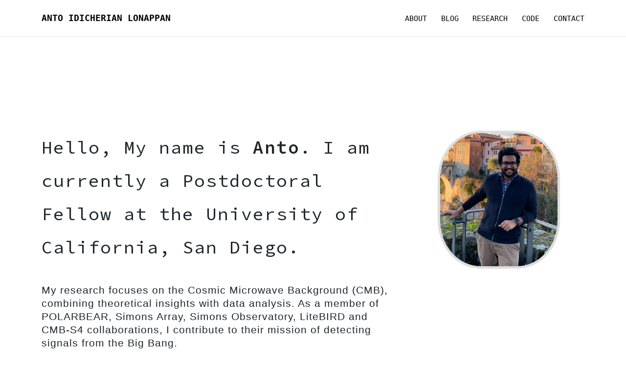

--- FILE ---
content_type: text/html
request_url: https://antolonappan.me/
body_size: 3260
content:
<!DOCTYPE html><html><head><meta charSet="utf-8"/><title>Anto Idicherian Lonappan</title><link rel="apple-touch-icon" sizes="180x180" href="favicon/apple-touch-icon.png"/><link rel="icon" type="image/png" sizes="32x32" href="favicon/favicon-32x32.png"/><link rel="icon" type="image/png" sizes="16x16" href="favicon/favicon-16x16.png"/><link rel="manifest" href="favicon/site.webmanifest"/><meta name="viewport" content="width=device-width, initial-scale=1.0"/><meta name="keywords" content="Anto,Idicherian,Lonappan,Anto I Lonappan,Cosmologist,Dark Energy,University of San Diego,California,UCSD,SISSA,POLARBEAR,Simons Array,Simons Observatory,LiteBIRD,Astrophysics,Kerala,India,Physics,AGN,CMB,Polarization,cosmic,microwave,background,science,SB college,Data,lensing,gravitational"/><meta name="author" content="Anto Idicherian Lonappan"/><meta name="description" content="Dr. Anto Idicherian Lonappan is Postdoctoral Fellow at University of California, San Diego. He received his PhD in Astrophysics and Cosmology from SISSA, Trieste, Italy. He is working on theoretical and observational Cosmology. He is from Pathanamthitta,Kerala,India. This is his personal webpage."/><link rel="preconnect" href="https://fonts.gstatic.com"/><link rel="stylesheet" data-href="https://fonts.googleapis.com/css2?family=Robot+Mono:wght@300;400;500&amp;display=swap" data-optimized-fonts="true"/><link rel="stylesheet" href="https://use.fontawesome.com/releases/v5.0.13/css/all.css" media="screen"/><link rel="stylesheet" href="https://cdn.rawgit.com/jpswalsh/academicons/master/css/academicons.min.css" media="screen"/><script type="application/ld+json">{"@context":"https://schema.org/","@type":"Person","name":"Dr. Anto Idicherian Lonappan","additionalName":["Anto I Lonappan","Anto","Lonappan","Idicherian","Anto Lonappan","A Lonappan","A I Lonappan","Lonappan A I"],"url":"https://antolonappan.me","image":"https://upload.wikimedia.org/wikipedia/commons/e/e8/Anto_lonappan.jpg","description":"Welcome to the webpage of Dr. Anto Idicherian Lonappan! He is a Postdoctoral Fellow at the University of California, San Diego, specializes in theoretical and observational cosmology.","sameAs":["https://twitter.com/ANTOLONAPPAN","https://linkedin.com/in/antoilonappan","https://antolonappan.me","https://github.com/antolonappan","https://gitlab.com/antolonappan","https://orcid.org/0000-0003-1200-9179","https://scholar.google.com/citations?user=tz_hyHUAAAAJ","https://www.researchgate.net/profile/Anto-Lonappan","https://publons.com/researcher/4725773","https://www.researcherid.com/rid/ABB-4778-2021","https://inspirehep.net/literature?q=a%20A.I.Lonappan.1","https://profiles.ucsd.edu/anto.idicherianlonappan"],"jobTitle":"Postdoctoral Fellow","worksFor":{"@type":"Organization","name":"University of California, San Diego"},"birthDate":"1992-10-26","alumniOf":{"@type":"Organization","name":"SISSA, Trieste, Italy"},"affiliation":[{"@type":"Organization","name":"University of California, San Diego"},{"@type":"Organization","name":"IFPU - Institute for Fundamental Physics of the Universe"}],"gender":"male"}</script><script async="" src="https://www.googletagmanager.com/gtag/js?id=G-05ZEK1N7LS"></script><script>
                            window.dataLayer = window.dataLayer || [];
                            function gtag(){dataLayer.push(arguments);}
                            gtag('js', new Date());
                            gtag('config', 'G-05ZEK1N7LS', {
                                page_path: window.location.pathname,
                            });
                        </script><meta name="next-head-count" content="18"/><link rel="preconnect" href="https://fonts.gstatic.com" crossorigin /><link rel="preload" href="/_next/static/css/532d0fae8bc922be.css" as="style"/><link rel="stylesheet" href="/_next/static/css/532d0fae8bc922be.css" data-n-g=""/><link rel="preload" href="/_next/static/css/6f1b3c7f9d55cf6d.css" as="style"/><link rel="stylesheet" href="/_next/static/css/6f1b3c7f9d55cf6d.css" data-n-p=""/><noscript data-n-css=""></noscript><script defer="" nomodule="" src="/_next/static/chunks/polyfills-78c92fac7aa8fdd8.js"></script><script src="/_next/static/chunks/webpack-ad6e5bc66f540470.js" defer=""></script><script src="/_next/static/chunks/framework-ecc4130bc7a58a64.js" defer=""></script><script src="/_next/static/chunks/main-be89c515900796e7.js" defer=""></script><script src="/_next/static/chunks/pages/_app-3c6cefaeff751fea.js" defer=""></script><script src="/_next/static/chunks/944-4850744042a1f543.js" defer=""></script><script src="/_next/static/chunks/pages/index-a84f4632179ec479.js" defer=""></script><script src="/_next/static/5FwnQMYcNlfE5oAMbCQSS/_buildManifest.js" defer=""></script><script src="/_next/static/5FwnQMYcNlfE5oAMbCQSS/_ssgManifest.js" defer=""></script><style data-href="https://fonts.googleapis.com/css2?family=Source+Code+Pro:wght@300;400;500;600&display=swap">@font-face{font-family:'Source Code Pro';font-style:normal;font-weight:300;font-display:swap;src:url(https://fonts.gstatic.com/s/sourcecodepro/v30/HI_diYsKILxRpg3hIP6sJ7fM7PqPMcMnZFqUwX28DJKQhM0.woff) format('woff')}@font-face{font-family:'Source Code Pro';font-style:normal;font-weight:400;font-display:swap;src:url(https://fonts.gstatic.com/s/sourcecodepro/v30/HI_diYsKILxRpg3hIP6sJ7fM7PqPMcMnZFqUwX28DMyQhM0.woff) format('woff')}@font-face{font-family:'Source Code Pro';font-style:normal;font-weight:500;font-display:swap;src:url(https://fonts.gstatic.com/s/sourcecodepro/v30/HI_diYsKILxRpg3hIP6sJ7fM7PqPMcMnZFqUwX28DP6QhM0.woff) format('woff')}@font-face{font-family:'Source Code Pro';font-style:normal;font-weight:600;font-display:swap;src:url(https://fonts.gstatic.com/s/sourcecodepro/v30/HI_diYsKILxRpg3hIP6sJ7fM7PqPMcMnZFqUwX28DBKXhM0.woff) format('woff')}@font-face{font-family:'Source Code Pro';font-style:normal;font-weight:300;font-display:swap;src:url(https://fonts.gstatic.com/s/sourcecodepro/v30/HI_SiYsKILxRpg3hIP6sJ7fM7PqlMOvWnsUnxlC9.woff2) format('woff2');unicode-range:U+0460-052F,U+1C80-1C8A,U+20B4,U+2DE0-2DFF,U+A640-A69F,U+FE2E-FE2F}@font-face{font-family:'Source Code Pro';font-style:normal;font-weight:300;font-display:swap;src:url(https://fonts.gstatic.com/s/sourcecodepro/v30/HI_SiYsKILxRpg3hIP6sJ7fM7PqlOevWnsUnxlC9.woff2) format('woff2');unicode-range:U+0301,U+0400-045F,U+0490-0491,U+04B0-04B1,U+2116}@font-face{font-family:'Source Code Pro';font-style:normal;font-weight:300;font-display:swap;src:url(https://fonts.gstatic.com/s/sourcecodepro/v30/HI_SiYsKILxRpg3hIP6sJ7fM7PqlMevWnsUnxlC9.woff2) format('woff2');unicode-range:U+1F00-1FFF}@font-face{font-family:'Source Code Pro';font-style:normal;font-weight:300;font-display:swap;src:url(https://fonts.gstatic.com/s/sourcecodepro/v30/HI_SiYsKILxRpg3hIP6sJ7fM7PqlPuvWnsUnxlC9.woff2) format('woff2');unicode-range:U+0370-0377,U+037A-037F,U+0384-038A,U+038C,U+038E-03A1,U+03A3-03FF}@font-face{font-family:'Source Code Pro';font-style:normal;font-weight:300;font-display:swap;src:url(https://fonts.gstatic.com/s/sourcecodepro/v30/HI_SiYsKILxRpg3hIP6sJ7fM7PqlMuvWnsUnxlC9.woff2) format('woff2');unicode-range:U+0102-0103,U+0110-0111,U+0128-0129,U+0168-0169,U+01A0-01A1,U+01AF-01B0,U+0300-0301,U+0303-0304,U+0308-0309,U+0323,U+0329,U+1EA0-1EF9,U+20AB}@font-face{font-family:'Source Code Pro';font-style:normal;font-weight:300;font-display:swap;src:url(https://fonts.gstatic.com/s/sourcecodepro/v30/HI_SiYsKILxRpg3hIP6sJ7fM7PqlM-vWnsUnxlC9.woff2) format('woff2');unicode-range:U+0100-02BA,U+02BD-02C5,U+02C7-02CC,U+02CE-02D7,U+02DD-02FF,U+0304,U+0308,U+0329,U+1D00-1DBF,U+1E00-1E9F,U+1EF2-1EFF,U+2020,U+20A0-20AB,U+20AD-20C0,U+2113,U+2C60-2C7F,U+A720-A7FF}@font-face{font-family:'Source Code Pro';font-style:normal;font-weight:300;font-display:swap;src:url(https://fonts.gstatic.com/s/sourcecodepro/v30/HI_SiYsKILxRpg3hIP6sJ7fM7PqlPevWnsUnxg.woff2) format('woff2');unicode-range:U+0000-00FF,U+0131,U+0152-0153,U+02BB-02BC,U+02C6,U+02DA,U+02DC,U+0304,U+0308,U+0329,U+2000-206F,U+20AC,U+2122,U+2191,U+2193,U+2212,U+2215,U+FEFF,U+FFFD}@font-face{font-family:'Source Code Pro';font-style:normal;font-weight:400;font-display:swap;src:url(https://fonts.gstatic.com/s/sourcecodepro/v30/HI_SiYsKILxRpg3hIP6sJ7fM7PqlMOvWnsUnxlC9.woff2) format('woff2');unicode-range:U+0460-052F,U+1C80-1C8A,U+20B4,U+2DE0-2DFF,U+A640-A69F,U+FE2E-FE2F}@font-face{font-family:'Source Code Pro';font-style:normal;font-weight:400;font-display:swap;src:url(https://fonts.gstatic.com/s/sourcecodepro/v30/HI_SiYsKILxRpg3hIP6sJ7fM7PqlOevWnsUnxlC9.woff2) format('woff2');unicode-range:U+0301,U+0400-045F,U+0490-0491,U+04B0-04B1,U+2116}@font-face{font-family:'Source Code Pro';font-style:normal;font-weight:400;font-display:swap;src:url(https://fonts.gstatic.com/s/sourcecodepro/v30/HI_SiYsKILxRpg3hIP6sJ7fM7PqlMevWnsUnxlC9.woff2) format('woff2');unicode-range:U+1F00-1FFF}@font-face{font-family:'Source Code Pro';font-style:normal;font-weight:400;font-display:swap;src:url(https://fonts.gstatic.com/s/sourcecodepro/v30/HI_SiYsKILxRpg3hIP6sJ7fM7PqlPuvWnsUnxlC9.woff2) format('woff2');unicode-range:U+0370-0377,U+037A-037F,U+0384-038A,U+038C,U+038E-03A1,U+03A3-03FF}@font-face{font-family:'Source Code Pro';font-style:normal;font-weight:400;font-display:swap;src:url(https://fonts.gstatic.com/s/sourcecodepro/v30/HI_SiYsKILxRpg3hIP6sJ7fM7PqlMuvWnsUnxlC9.woff2) format('woff2');unicode-range:U+0102-0103,U+0110-0111,U+0128-0129,U+0168-0169,U+01A0-01A1,U+01AF-01B0,U+0300-0301,U+0303-0304,U+0308-0309,U+0323,U+0329,U+1EA0-1EF9,U+20AB}@font-face{font-family:'Source Code Pro';font-style:normal;font-weight:400;font-display:swap;src:url(https://fonts.gstatic.com/s/sourcecodepro/v30/HI_SiYsKILxRpg3hIP6sJ7fM7PqlM-vWnsUnxlC9.woff2) format('woff2');unicode-range:U+0100-02BA,U+02BD-02C5,U+02C7-02CC,U+02CE-02D7,U+02DD-02FF,U+0304,U+0308,U+0329,U+1D00-1DBF,U+1E00-1E9F,U+1EF2-1EFF,U+2020,U+20A0-20AB,U+20AD-20C0,U+2113,U+2C60-2C7F,U+A720-A7FF}@font-face{font-family:'Source Code Pro';font-style:normal;font-weight:400;font-display:swap;src:url(https://fonts.gstatic.com/s/sourcecodepro/v30/HI_SiYsKILxRpg3hIP6sJ7fM7PqlPevWnsUnxg.woff2) format('woff2');unicode-range:U+0000-00FF,U+0131,U+0152-0153,U+02BB-02BC,U+02C6,U+02DA,U+02DC,U+0304,U+0308,U+0329,U+2000-206F,U+20AC,U+2122,U+2191,U+2193,U+2212,U+2215,U+FEFF,U+FFFD}@font-face{font-family:'Source Code Pro';font-style:normal;font-weight:500;font-display:swap;src:url(https://fonts.gstatic.com/s/sourcecodepro/v30/HI_SiYsKILxRpg3hIP6sJ7fM7PqlMOvWnsUnxlC9.woff2) format('woff2');unicode-range:U+0460-052F,U+1C80-1C8A,U+20B4,U+2DE0-2DFF,U+A640-A69F,U+FE2E-FE2F}@font-face{font-family:'Source Code Pro';font-style:normal;font-weight:500;font-display:swap;src:url(https://fonts.gstatic.com/s/sourcecodepro/v30/HI_SiYsKILxRpg3hIP6sJ7fM7PqlOevWnsUnxlC9.woff2) format('woff2');unicode-range:U+0301,U+0400-045F,U+0490-0491,U+04B0-04B1,U+2116}@font-face{font-family:'Source Code Pro';font-style:normal;font-weight:500;font-display:swap;src:url(https://fonts.gstatic.com/s/sourcecodepro/v30/HI_SiYsKILxRpg3hIP6sJ7fM7PqlMevWnsUnxlC9.woff2) format('woff2');unicode-range:U+1F00-1FFF}@font-face{font-family:'Source Code Pro';font-style:normal;font-weight:500;font-display:swap;src:url(https://fonts.gstatic.com/s/sourcecodepro/v30/HI_SiYsKILxRpg3hIP6sJ7fM7PqlPuvWnsUnxlC9.woff2) format('woff2');unicode-range:U+0370-0377,U+037A-037F,U+0384-038A,U+038C,U+038E-03A1,U+03A3-03FF}@font-face{font-family:'Source Code Pro';font-style:normal;font-weight:500;font-display:swap;src:url(https://fonts.gstatic.com/s/sourcecodepro/v30/HI_SiYsKILxRpg3hIP6sJ7fM7PqlMuvWnsUnxlC9.woff2) format('woff2');unicode-range:U+0102-0103,U+0110-0111,U+0128-0129,U+0168-0169,U+01A0-01A1,U+01AF-01B0,U+0300-0301,U+0303-0304,U+0308-0309,U+0323,U+0329,U+1EA0-1EF9,U+20AB}@font-face{font-family:'Source Code Pro';font-style:normal;font-weight:500;font-display:swap;src:url(https://fonts.gstatic.com/s/sourcecodepro/v30/HI_SiYsKILxRpg3hIP6sJ7fM7PqlM-vWnsUnxlC9.woff2) format('woff2');unicode-range:U+0100-02BA,U+02BD-02C5,U+02C7-02CC,U+02CE-02D7,U+02DD-02FF,U+0304,U+0308,U+0329,U+1D00-1DBF,U+1E00-1E9F,U+1EF2-1EFF,U+2020,U+20A0-20AB,U+20AD-20C0,U+2113,U+2C60-2C7F,U+A720-A7FF}@font-face{font-family:'Source Code Pro';font-style:normal;font-weight:500;font-display:swap;src:url(https://fonts.gstatic.com/s/sourcecodepro/v30/HI_SiYsKILxRpg3hIP6sJ7fM7PqlPevWnsUnxg.woff2) format('woff2');unicode-range:U+0000-00FF,U+0131,U+0152-0153,U+02BB-02BC,U+02C6,U+02DA,U+02DC,U+0304,U+0308,U+0329,U+2000-206F,U+20AC,U+2122,U+2191,U+2193,U+2212,U+2215,U+FEFF,U+FFFD}@font-face{font-family:'Source Code Pro';font-style:normal;font-weight:600;font-display:swap;src:url(https://fonts.gstatic.com/s/sourcecodepro/v30/HI_SiYsKILxRpg3hIP6sJ7fM7PqlMOvWnsUnxlC9.woff2) format('woff2');unicode-range:U+0460-052F,U+1C80-1C8A,U+20B4,U+2DE0-2DFF,U+A640-A69F,U+FE2E-FE2F}@font-face{font-family:'Source Code Pro';font-style:normal;font-weight:600;font-display:swap;src:url(https://fonts.gstatic.com/s/sourcecodepro/v30/HI_SiYsKILxRpg3hIP6sJ7fM7PqlOevWnsUnxlC9.woff2) format('woff2');unicode-range:U+0301,U+0400-045F,U+0490-0491,U+04B0-04B1,U+2116}@font-face{font-family:'Source Code Pro';font-style:normal;font-weight:600;font-display:swap;src:url(https://fonts.gstatic.com/s/sourcecodepro/v30/HI_SiYsKILxRpg3hIP6sJ7fM7PqlMevWnsUnxlC9.woff2) format('woff2');unicode-range:U+1F00-1FFF}@font-face{font-family:'Source Code Pro';font-style:normal;font-weight:600;font-display:swap;src:url(https://fonts.gstatic.com/s/sourcecodepro/v30/HI_SiYsKILxRpg3hIP6sJ7fM7PqlPuvWnsUnxlC9.woff2) format('woff2');unicode-range:U+0370-0377,U+037A-037F,U+0384-038A,U+038C,U+038E-03A1,U+03A3-03FF}@font-face{font-family:'Source Code Pro';font-style:normal;font-weight:600;font-display:swap;src:url(https://fonts.gstatic.com/s/sourcecodepro/v30/HI_SiYsKILxRpg3hIP6sJ7fM7PqlMuvWnsUnxlC9.woff2) format('woff2');unicode-range:U+0102-0103,U+0110-0111,U+0128-0129,U+0168-0169,U+01A0-01A1,U+01AF-01B0,U+0300-0301,U+0303-0304,U+0308-0309,U+0323,U+0329,U+1EA0-1EF9,U+20AB}@font-face{font-family:'Source Code Pro';font-style:normal;font-weight:600;font-display:swap;src:url(https://fonts.gstatic.com/s/sourcecodepro/v30/HI_SiYsKILxRpg3hIP6sJ7fM7PqlM-vWnsUnxlC9.woff2) format('woff2');unicode-range:U+0100-02BA,U+02BD-02C5,U+02C7-02CC,U+02CE-02D7,U+02DD-02FF,U+0304,U+0308,U+0329,U+1D00-1DBF,U+1E00-1E9F,U+1EF2-1EFF,U+2020,U+20A0-20AB,U+20AD-20C0,U+2113,U+2C60-2C7F,U+A720-A7FF}@font-face{font-family:'Source Code Pro';font-style:normal;font-weight:600;font-display:swap;src:url(https://fonts.gstatic.com/s/sourcecodepro/v30/HI_SiYsKILxRpg3hIP6sJ7fM7PqlPevWnsUnxg.woff2) format('woff2');unicode-range:U+0000-00FF,U+0131,U+0152-0153,U+02BB-02BC,U+02C6,U+02DA,U+02DC,U+0304,U+0308,U+0329,U+2000-206F,U+20AC,U+2122,U+2191,U+2193,U+2212,U+2215,U+FEFF,U+FFFD}</style><link rel="stylesheet" href="https://fonts.googleapis.com/css2?family=Robot+Mono:wght@300;400;500&display=swap"/></head><body><div id="__next"><div><header role="banner" class="header_navigation__Ds85K header_desktopParentNavigation__V76Po"><nav class="navbar navbar-expand-lg d-lg-none fixed-top navbar-light header_mobileNavBar__v10RB" role="navigation" aria-label="Primary Navigation"><div class="container-fluid d-lg-none"><a class="navbar-brand header_mobileNavbarBrand__XMCOd" href="/">ANTO IDICHERIAN LONAPPAN</a><div class="header_hamburgerMenu__mD368"><span class="header_hamburgerMenuItem__QcHea"></span><span class="header_hamburgerMenuItem__QcHea"></span><span class="header_hamburgerMenuItem__QcHea"></span><span class="header_hamburgerMenuItem__QcHea"></span></div></div></nav><div class="header_mobileNavbarMenu___dZ31"><div class="header_mobileNavbarLinkContainer__WrFUD"><ul class="navbar-nav"><li class="nav-item header_mobileNavBarItem__q9RKd"><a class="nav-link header_mobileNavBarItemLink__QEHSF" href="/about">About</a></li><li class="nav-item header_mobileNavBarItem__q9RKd"><a class="nav-link header_mobileNavBarItemLink__QEHSF" href="https://medium.com/@antolonappan">Blog</a></li><li class="nav-item header_mobileNavBarItem__q9RKd"><a class="nav-link header_mobileNavBarItemLink__QEHSF" href="/research">Research</a></li><li class="nav-item header_mobileNavBarItem__q9RKd"><a class="nav-link header_mobileNavBarItemLink__QEHSF" href="/code">Code</a></li><li class="nav-item header_mobileNavBarItem__q9RKd"><a class="nav-link header_mobileNavBarItemLink__QEHSF" href="/contact">Contact</a></li></ul></div></div><div class="header_desktopNavBar__48Htm"><section class="header_navigation__Ds85K d-none d-lg-flex"><div class="container"><div class="row"><div class="col-lg-12"><div class="header_desktopNavigation__n_HFF"><a class="header_navbarBrand__qurqq" href="/">ANTO IDICHERIAN LONAPPAN</a><div class="header_navItemContainer__iCaHU"><ul class="header_navigationContent__3xOfk"><li class="header_navigationList__qHuLR"><a class="header_navigationListItem__7uFaf" href="/about">About</a></li><li class="header_navigationList__qHuLR"><a class="header_navigationListItem__7uFaf" href="https://medium.com/@antolonappan">Blog</a></li><li class="header_navigationList__qHuLR"><a class="header_navigationListItem__7uFaf" href="/research">Research</a></li><li class="header_navigationList__qHuLR"><a class="header_navigationListItem__7uFaf" href="/code">Code</a></li><li class="header_navigationList__qHuLR"><a class="header_navigationListItem__7uFaf" href="/contact">Contact</a></li></ul></div></div></div></div></div></section></div></header><section id="intro" class="styles_intro__AUvSi"><div class="container"><div class="row"><div class="col-12 col-sm-12 col-md-12 col-lg-8 styles_introContent__10IG4"><div class="styles_textContainer___jeg9"><h1 class="styles_title__xSvXJ">Hello, My name is <strong>Anto</strong>. I am currently a Postdoctoral Fellow at the University of California, San Diego.</h1></div><h2 class="styles_subTitle__mVegQ">My research focuses on the Cosmic Microwave Background (CMB), combining theoretical insights with data analysis. As a member of POLARBEAR, Simons Array, Simons Observatory, LiteBIRD and CMB-S4 collaborations, I contribute to their mission of detecting signals from the Big Bang.</h2><div><div class="styles_introContactButton__VyR8F">Say Hello</div></div></div><div class="col-12 col-sm-12 col-md-12 col-lg-4 styles_avatar__nPF8_"><img src="./assets/img/anto.jpg" alt="Anto Lonappan" class="rounded-circle styles_avatarImage__loCpH"/></div></div></div></section></div></div><script id="__NEXT_DATA__" type="application/json">{"props":{"pageProps":{}},"page":"/","query":{},"buildId":"5FwnQMYcNlfE5oAMbCQSS","nextExport":true,"autoExport":true,"isFallback":false,"scriptLoader":[]}</script></body></html>

--- FILE ---
content_type: text/css
request_url: https://antolonappan.me/_next/static/css/6f1b3c7f9d55cf6d.css
body_size: 1466
content:
.header_navigation__Ds85K{padding:1.5rem 0}.header_mobileNavBar__v10RB{background-color:#fff;border-bottom:1px solid #ebebeb}.header_mobileNavbarBrand__XMCOd{color:#000!important}.header_hamburgerMenu__mD368{width:1.75rem;transform:rotate(0deg);cursor:pointer;z-index:667;margin-left:1.5rem;margin-right:.5rem;height:2.25rem;display:flex}.header_hamburgerMenuItem__QcHea{display:block;position:absolute;height:.1875rem;width:100%;background-color:#000;border-radius:.25rem;opacity:1;left:0;transform:rotate(0deg);transition:all .2s ease-in-out}.header_hamburgerMenu__mD368 span:first-child{top:.5rem}.header_hamburgerMenu__mD368 span:nth-child(2),.header_hamburgerMenu__mD368 span:nth-child(3){top:1.0625rem}.header_hamburgerMenu__mD368 span:nth-child(4){top:1.625rem}.header_mobileNavbarMenu___dZ31{z-index:1000;background-size:81.25rem 43.75rem;background-repeat:repeat;background-color:#000;transform:translateX(-100%);position:fixed;overflow:hidden;top:3.5rem;left:0;bottom:0;right:0;flex-direction:column;padding:0 1rem 4rem;text-align:center}.header_openMenu__ZIl9g{position:relative}.header_hamburgerMenu__mD368.header_openMenu__ZIl9g span:first-child{top:1.125rem;width:0;left:50%}.header_hamburgerMenu__mD368.header_openMenu__ZIl9g span:nth-child(2){transform:rotate(45deg)}.header_hamburgerMenu__mD368.header_openMenu__ZIl9g span:nth-child(3){transform:rotate(-45deg)}.header_hamburgerMenu__mD368.header_openMenu__ZIl9g span:nth-child(4){top:1.125rem;width:0;left:50%}.header_mobileNavbarMenu___dZ31.header_openMobileMenu__dFYJH{transform:translateX(0)}.header_isAnimating__D5haq{animation-duration:.42s;animation-fill-mode:both;animation-timing-function:cubic-bezier(.165,.84,.44,1)}.header_slideInLeft__a_DuY{animation-name:header_slide-in--left__P7M8T}.header_slideOutLeft__jzhv5{animation-name:header_slide-out--left__S_xNo}@keyframes header_slide-in--left__P7M8T{0%{transform:translateX(-100%)}to{transform:translateX(0)}}@keyframes header_slide-out--left__S_xNo{0%{transform:translateX(0)}to{transform:translateX(-100%)}}.header_mobileNavbarLinkContainer__WrFUD{margin-top:3rem}.header_mobileNavBarItem__q9RKd{margin-bottom:.8rem}.header_mobileNavBarItemLink__QEHSF{color:#fff;font-size:1.3em;text-transform:capitalize}@media only screen and (orientation:landscape){.header_mobileNavbarMenu___dZ31{overflow:scroll}}.header_mobileSelectBox__pAM2x{border:none;background-color:#000;color:#fff;outline:none;padding:.2rem;margin-bottom:1rem;font-size:1.1rem}.header_mobileActive__QtU8k{color:#000}.header_desktopNavBar__48Htm{padding:1rem 0;border-bottom:1px solid #ebebeb}.header_desktopNavigation__n_HFF{display:flex;justify-content:space-between;align-items:center}.header_navbarBrand__qurqq{color:#000;font-weight:700;font-family:Roboto Mono,monospace;font-size:1.1rem}.header_navbarBrand__qurqq:hover{color:#000;text-decoration:none}.header_navItemContainer__iCaHU{display:flex;justify-content:space-between;align-items:center}.header_navigationContent__3xOfk{list-style-type:none;display:flex;margin-bottom:.5rem;padding:.5rem 0 0 1.8rem;font-family:Roboto Mono,monospace;font-weight:700;font-size:1.1rem}.header_selectBox__Oqgy5{border:none;color:#000;outline:none;padding:.2rem;font-size:.86em}.header_selectBox__Oqgy5:hover{cursor:pointer}.header_navigationList__qHuLR{margin-right:1.8rem;position:relative;display:inline-block;vertical-align:top;width:auto;height:auto}.header_navigationList__qHuLR:last-child{margin-right:0}.header_navigationListItem__7uFaf{text-transform:uppercase;color:#000;font-weight:500;font-size:.86em;font-style:normal}.header_navigationListItem__7uFaf:hover{color:#000;text-decoration:none}.header_desktopActive__B3W3B{color:#000}.header_desktopParentNavigation__V76Po{position:-webkit-sticky;position:sticky;top:0;background-color:#fff;z-index:1}@media(min-width:992px){.header_navigation__Ds85K{padding:0}}.styles_intro__AUvSi{padding:3rem 1rem}.styles_introContent__10IG4{display:flex;flex-direction:column;padding-left:0!important;padding-right:0!important}.styles_textContainer___jeg9{max-width:25rem!important;letter-spacing:.03125rem}.styles_title__xSvXJ{font-size:1.5rem;font-weight:400;text-align:left;line-height:2.6rem;margin:1.5rem 0;font-family:Source Code Pro,monospace}.styles_subTitle__mVegQ{text-align:left;letter-spacing:.0625rem;font-size:1.1rem;font-weight:400;margin-top:1rem;line-height:1.7rem}.styles_avatar__nPF8_{text-align:center}.styles_avatarImage__loCpH{max-width:100%;width:15.625rem;background:#ddd none repeat scroll 0 0;padding:.3rem;border-radius:35%!important}.styles_introContactButton__VyR8F{color:#000;border:.0625rem solid #000;padding:.8rem 0;border-radius:2rem;margin:2rem 0 4rem;text-align:center}.styles_introContactButton__VyR8F:hover{background-color:#000;color:#fff;cursor:pointer}@media(min-width:576px){.styles_textContainer___jeg9{max-width:100%!important}.styles_intro__AUvSi{padding:4rem 1rem}.styles_title__xSvXJ{font-size:1.65rem;line-height:3.125rem;margin:0 0 1rem;letter-spacing:.125rem}.styles_introContactButton__VyR8F{width:30%;margin:2rem 0 6rem}}@media(min-width:768px){.styles_intro__AUvSi{padding:6rem 1rem 4rem}.styles_title__xSvXJ{font-size:1.88rem;max-width:43.75rem;line-height:230%}.styles_subTitle__mVegQ{margin:1rem 0}}@media(min-width:992px){.styles_intro__AUvSi{padding:12rem 1rem 0}.styles_introContent__10IG4{padding-left:.9375rem!important;padding-right:.9375rem!important}.styles_title__xSvXJ{font-size:1.88rem}.styles_introContactButton__VyR8F{width:30%}}@media(min-width:1200px){.styles_title__xSvXJ{font-size:2.3rem;max-width:46.875rem;line-height:4.3rem;margin-bottom:1.5rem}.styles_introContactButton__VyR8F{width:22%;margin-top:2rem}.styles_subTitle__mVegQ{font-size:1.3rem;margin:1rem 0}}

--- FILE ---
content_type: text/css
request_url: https://antolonappan.me/_next/static/css/6f1b3c7f9d55cf6d.css
body_size: 1468
content:
.header_navigation__Ds85K{padding:1.5rem 0}.header_mobileNavBar__v10RB{background-color:#fff;border-bottom:1px solid #ebebeb}.header_mobileNavbarBrand__XMCOd{color:#000!important}.header_hamburgerMenu__mD368{width:1.75rem;transform:rotate(0deg);cursor:pointer;z-index:667;margin-left:1.5rem;margin-right:.5rem;height:2.25rem;display:flex}.header_hamburgerMenuItem__QcHea{display:block;position:absolute;height:.1875rem;width:100%;background-color:#000;border-radius:.25rem;opacity:1;left:0;transform:rotate(0deg);transition:all .2s ease-in-out}.header_hamburgerMenu__mD368 span:first-child{top:.5rem}.header_hamburgerMenu__mD368 span:nth-child(2),.header_hamburgerMenu__mD368 span:nth-child(3){top:1.0625rem}.header_hamburgerMenu__mD368 span:nth-child(4){top:1.625rem}.header_mobileNavbarMenu___dZ31{z-index:1000;background-size:81.25rem 43.75rem;background-repeat:repeat;background-color:#000;transform:translateX(-100%);position:fixed;overflow:hidden;top:3.5rem;left:0;bottom:0;right:0;flex-direction:column;padding:0 1rem 4rem;text-align:center}.header_openMenu__ZIl9g{position:relative}.header_hamburgerMenu__mD368.header_openMenu__ZIl9g span:first-child{top:1.125rem;width:0;left:50%}.header_hamburgerMenu__mD368.header_openMenu__ZIl9g span:nth-child(2){transform:rotate(45deg)}.header_hamburgerMenu__mD368.header_openMenu__ZIl9g span:nth-child(3){transform:rotate(-45deg)}.header_hamburgerMenu__mD368.header_openMenu__ZIl9g span:nth-child(4){top:1.125rem;width:0;left:50%}.header_mobileNavbarMenu___dZ31.header_openMobileMenu__dFYJH{transform:translateX(0)}.header_isAnimating__D5haq{animation-duration:.42s;animation-fill-mode:both;animation-timing-function:cubic-bezier(.165,.84,.44,1)}.header_slideInLeft__a_DuY{animation-name:header_slide-in--left__P7M8T}.header_slideOutLeft__jzhv5{animation-name:header_slide-out--left__S_xNo}@keyframes header_slide-in--left__P7M8T{0%{transform:translateX(-100%)}to{transform:translateX(0)}}@keyframes header_slide-out--left__S_xNo{0%{transform:translateX(0)}to{transform:translateX(-100%)}}.header_mobileNavbarLinkContainer__WrFUD{margin-top:3rem}.header_mobileNavBarItem__q9RKd{margin-bottom:.8rem}.header_mobileNavBarItemLink__QEHSF{color:#fff;font-size:1.3em;text-transform:capitalize}@media only screen and (orientation:landscape){.header_mobileNavbarMenu___dZ31{overflow:scroll}}.header_mobileSelectBox__pAM2x{border:none;background-color:#000;color:#fff;outline:none;padding:.2rem;margin-bottom:1rem;font-size:1.1rem}.header_mobileActive__QtU8k{color:#000}.header_desktopNavBar__48Htm{padding:1rem 0;border-bottom:1px solid #ebebeb}.header_desktopNavigation__n_HFF{display:flex;justify-content:space-between;align-items:center}.header_navbarBrand__qurqq{color:#000;font-weight:700;font-family:Roboto Mono,monospace;font-size:1.1rem}.header_navbarBrand__qurqq:hover{color:#000;text-decoration:none}.header_navItemContainer__iCaHU{display:flex;justify-content:space-between;align-items:center}.header_navigationContent__3xOfk{list-style-type:none;display:flex;margin-bottom:.5rem;padding:.5rem 0 0 1.8rem;font-family:Roboto Mono,monospace;font-weight:700;font-size:1.1rem}.header_selectBox__Oqgy5{border:none;color:#000;outline:none;padding:.2rem;font-size:.86em}.header_selectBox__Oqgy5:hover{cursor:pointer}.header_navigationList__qHuLR{margin-right:1.8rem;position:relative;display:inline-block;vertical-align:top;width:auto;height:auto}.header_navigationList__qHuLR:last-child{margin-right:0}.header_navigationListItem__7uFaf{text-transform:uppercase;color:#000;font-weight:500;font-size:.86em;font-style:normal}.header_navigationListItem__7uFaf:hover{color:#000;text-decoration:none}.header_desktopActive__B3W3B{color:#000}.header_desktopParentNavigation__V76Po{position:-webkit-sticky;position:sticky;top:0;background-color:#fff;z-index:1}@media(min-width:992px){.header_navigation__Ds85K{padding:0}}.styles_intro__AUvSi{padding:3rem 1rem}.styles_introContent__10IG4{display:flex;flex-direction:column;padding-left:0!important;padding-right:0!important}.styles_textContainer___jeg9{max-width:25rem!important;letter-spacing:.03125rem}.styles_title__xSvXJ{font-size:1.5rem;font-weight:400;text-align:left;line-height:2.6rem;margin:1.5rem 0;font-family:Source Code Pro,monospace}.styles_subTitle__mVegQ{text-align:left;letter-spacing:.0625rem;font-size:1.1rem;font-weight:400;margin-top:1rem;line-height:1.7rem}.styles_avatar__nPF8_{text-align:center}.styles_avatarImage__loCpH{max-width:100%;width:15.625rem;background:#ddd none repeat scroll 0 0;padding:.3rem;border-radius:35%!important}.styles_introContactButton__VyR8F{color:#000;border:.0625rem solid #000;padding:.8rem 0;border-radius:2rem;margin:2rem 0 4rem;text-align:center}.styles_introContactButton__VyR8F:hover{background-color:#000;color:#fff;cursor:pointer}@media(min-width:576px){.styles_textContainer___jeg9{max-width:100%!important}.styles_intro__AUvSi{padding:4rem 1rem}.styles_title__xSvXJ{font-size:1.65rem;line-height:3.125rem;margin:0 0 1rem;letter-spacing:.125rem}.styles_introContactButton__VyR8F{width:30%;margin:2rem 0 6rem}}@media(min-width:768px){.styles_intro__AUvSi{padding:6rem 1rem 4rem}.styles_title__xSvXJ{font-size:1.88rem;max-width:43.75rem;line-height:230%}.styles_subTitle__mVegQ{margin:1rem 0}}@media(min-width:992px){.styles_intro__AUvSi{padding:12rem 1rem 0}.styles_introContent__10IG4{padding-left:.9375rem!important;padding-right:.9375rem!important}.styles_title__xSvXJ{font-size:1.88rem}.styles_introContactButton__VyR8F{width:30%}}@media(min-width:1200px){.styles_title__xSvXJ{font-size:2.3rem;max-width:46.875rem;line-height:4.3rem;margin-bottom:1.5rem}.styles_introContactButton__VyR8F{width:22%;margin-top:2rem}.styles_subTitle__mVegQ{font-size:1.3rem;margin:1rem 0}}

--- FILE ---
content_type: text/css
request_url: https://antolonappan.me/_next/static/css/519d02ed577c2dee.css
body_size: 1479
content:
.header_navigation__Ds85K{padding:1.5rem 0}.header_mobileNavBar__v10RB{background-color:#fff;border-bottom:1px solid #ebebeb}.header_mobileNavbarBrand__XMCOd{color:#000!important}.header_hamburgerMenu__mD368{width:1.75rem;transform:rotate(0deg);cursor:pointer;z-index:667;margin-left:1.5rem;margin-right:.5rem;height:2.25rem;display:flex}.header_hamburgerMenuItem__QcHea{display:block;position:absolute;height:.1875rem;width:100%;background-color:#000;border-radius:.25rem;opacity:1;left:0;transform:rotate(0deg);transition:all .2s ease-in-out}.header_hamburgerMenu__mD368 span:first-child{top:.5rem}.header_hamburgerMenu__mD368 span:nth-child(2),.header_hamburgerMenu__mD368 span:nth-child(3){top:1.0625rem}.header_hamburgerMenu__mD368 span:nth-child(4){top:1.625rem}.header_mobileNavbarMenu___dZ31{z-index:1000;background-size:81.25rem 43.75rem;background-repeat:repeat;background-color:#000;transform:translateX(-100%);position:fixed;overflow:hidden;top:3.5rem;left:0;bottom:0;right:0;flex-direction:column;padding:0 1rem 4rem;text-align:center}.header_openMenu__ZIl9g{position:relative}.header_hamburgerMenu__mD368.header_openMenu__ZIl9g span:first-child{top:1.125rem;width:0;left:50%}.header_hamburgerMenu__mD368.header_openMenu__ZIl9g span:nth-child(2){transform:rotate(45deg)}.header_hamburgerMenu__mD368.header_openMenu__ZIl9g span:nth-child(3){transform:rotate(-45deg)}.header_hamburgerMenu__mD368.header_openMenu__ZIl9g span:nth-child(4){top:1.125rem;width:0;left:50%}.header_mobileNavbarMenu___dZ31.header_openMobileMenu__dFYJH{transform:translateX(0)}.header_isAnimating__D5haq{animation-duration:.42s;animation-fill-mode:both;animation-timing-function:cubic-bezier(.165,.84,.44,1)}.header_slideInLeft__a_DuY{animation-name:header_slide-in--left__P7M8T}.header_slideOutLeft__jzhv5{animation-name:header_slide-out--left__S_xNo}@keyframes header_slide-in--left__P7M8T{0%{transform:translateX(-100%)}to{transform:translateX(0)}}@keyframes header_slide-out--left__S_xNo{0%{transform:translateX(0)}to{transform:translateX(-100%)}}.header_mobileNavbarLinkContainer__WrFUD{margin-top:3rem}.header_mobileNavBarItem__q9RKd{margin-bottom:.8rem}.header_mobileNavBarItemLink__QEHSF{color:#fff;font-size:1.3em;text-transform:capitalize}@media only screen and (orientation:landscape){.header_mobileNavbarMenu___dZ31{overflow:scroll}}.header_mobileSelectBox__pAM2x{border:none;background-color:#000;color:#fff;outline:none;padding:.2rem;margin-bottom:1rem;font-size:1.1rem}.header_mobileActive__QtU8k{color:#000}.header_desktopNavBar__48Htm{padding:1rem 0;border-bottom:1px solid #ebebeb}.header_desktopNavigation__n_HFF{display:flex;justify-content:space-between;align-items:center}.header_navbarBrand__qurqq{color:#000;font-weight:700;font-family:Roboto Mono,monospace;font-size:1.1rem}.header_navbarBrand__qurqq:hover{color:#000;text-decoration:none}.header_navItemContainer__iCaHU{display:flex;justify-content:space-between;align-items:center}.header_navigationContent__3xOfk{list-style-type:none;display:flex;margin-bottom:.5rem;padding:.5rem 0 0 1.8rem;font-family:Roboto Mono,monospace;font-weight:700;font-size:1.1rem}.header_selectBox__Oqgy5{border:none;color:#000;outline:none;padding:.2rem;font-size:.86em}.header_selectBox__Oqgy5:hover{cursor:pointer}.header_navigationList__qHuLR{margin-right:1.8rem;position:relative;display:inline-block;vertical-align:top;width:auto;height:auto}.header_navigationList__qHuLR:last-child{margin-right:0}.header_navigationListItem__7uFaf{text-transform:uppercase;color:#000;font-weight:500;font-size:.86em;font-style:normal}.header_navigationListItem__7uFaf:hover{color:#000;text-decoration:none}.header_desktopActive__B3W3B{color:#000}.header_desktopParentNavigation__V76Po{position:-webkit-sticky;position:sticky;top:0;background-color:#fff;z-index:1}@media(min-width:992px){.header_navigation__Ds85K{padding:0}}.styles_about__7O4eX{padding:6rem 0 3rem}.styles_photoBox__3Mbhi{display:flex;justify-content:center;align-items:flex-start}.styles_aboutPhoto__qitlU{width:90%;border-radius:2rem}.styles_nameBox__vwH0G{display:flex;flex-direction:column;align-items:center}.styles_name__COO3a{font-size:1.5rem;text-align:center;margin:1rem 0 .5rem;font-family:Source Code Pro,monospace;font-weight:600}.styles_designation__TSBsi{font-size:.9rem;text-align:center;color:#000;text-transform:uppercase;font-weight:700}.styles_cvButtonContainer__L1BCZ{display:flex;justify-content:center}.styles_cvButton__NCxyj{width:50%;color:#000;border:.0625rem solid #000;padding:.5rem 0;border-radius:2rem;margin:2rem 0 4rem;text-align:center;text-transform:uppercase;font-size:.9rem;font-weight:600}.styles_cvButton__NCxyj:hover{background-color:#000;color:#fff;cursor:pointer}.styles_aboutContent__TO9ZR{line-height:2rem;font-family:Roboto Mono,monospace}.styles_aboutTitle__Js15g{font-size:1.6rem;font-weight:600;margin-bottom:1rem;font-family:Roboto Mono,monospace}@media(min-width:1200px){.styles_about__7O4eX{padding:8rem 0 3rem}}.styles_footer__eVxF_{padding:1.5rem 0 0;border-top:1px solid #ebebeb}.styles_footerContainer__L7td9{display:flex;flex-direction:column;justify-content:center;align-items:center}.styles_developerText__a5lyZ{font-size:.8rem;color:#767676;margin:0;padding:.3rem 0}.styles_footerIconBox__gH404{margin-top:.5rem}.styles_footerIconBox__gH404 ul{list-style-type:none;display:flex;justify-content:center;margin:0;padding:.2rem 0 .8rem}.styles_footerIconBox__gH404 ul li{display:flex;align-items:center;justify-content:center;background-color:transparent;color:#fff;border-radius:100%;margin:0 .2rem;height:2.1875rem;width:2.1875rem}.styles_footerIcon__xvYOr{color:#767676}.styles_footerIcon__xvYOr:hover{color:#000}@media(min-width:768px){.styles_footer__eVxF_{padding:.5rem 0}.styles_footerContainer__L7td9{flex-direction:row;justify-content:space-between}}@media(min-width:992px){.styles_developerText__a5lyZ{font-size:.9rem;padding:.3rem 0}}

--- FILE ---
content_type: text/css
request_url: https://antolonappan.me/_next/static/css/b42fcef44c8d481b.css
body_size: 1728
content:
.header_navigation__Ds85K{padding:1.5rem 0}.header_mobileNavBar__v10RB{background-color:#fff;border-bottom:1px solid #ebebeb}.header_mobileNavbarBrand__XMCOd{color:#000!important}.header_hamburgerMenu__mD368{width:1.75rem;transform:rotate(0deg);cursor:pointer;z-index:667;margin-left:1.5rem;margin-right:.5rem;height:2.25rem;display:flex}.header_hamburgerMenuItem__QcHea{display:block;position:absolute;height:.1875rem;width:100%;background-color:#000;border-radius:.25rem;opacity:1;left:0;transform:rotate(0deg);transition:all .2s ease-in-out}.header_hamburgerMenu__mD368 span:first-child{top:.5rem}.header_hamburgerMenu__mD368 span:nth-child(2),.header_hamburgerMenu__mD368 span:nth-child(3){top:1.0625rem}.header_hamburgerMenu__mD368 span:nth-child(4){top:1.625rem}.header_mobileNavbarMenu___dZ31{z-index:1000;background-size:81.25rem 43.75rem;background-repeat:repeat;background-color:#000;transform:translateX(-100%);position:fixed;overflow:hidden;top:3.5rem;left:0;bottom:0;right:0;flex-direction:column;padding:0 1rem 4rem;text-align:center}.header_openMenu__ZIl9g{position:relative}.header_hamburgerMenu__mD368.header_openMenu__ZIl9g span:first-child{top:1.125rem;width:0;left:50%}.header_hamburgerMenu__mD368.header_openMenu__ZIl9g span:nth-child(2){transform:rotate(45deg)}.header_hamburgerMenu__mD368.header_openMenu__ZIl9g span:nth-child(3){transform:rotate(-45deg)}.header_hamburgerMenu__mD368.header_openMenu__ZIl9g span:nth-child(4){top:1.125rem;width:0;left:50%}.header_mobileNavbarMenu___dZ31.header_openMobileMenu__dFYJH{transform:translateX(0)}.header_isAnimating__D5haq{animation-duration:.42s;animation-fill-mode:both;animation-timing-function:cubic-bezier(.165,.84,.44,1)}.header_slideInLeft__a_DuY{animation-name:header_slide-in--left__P7M8T}.header_slideOutLeft__jzhv5{animation-name:header_slide-out--left__S_xNo}@keyframes header_slide-in--left__P7M8T{0%{transform:translateX(-100%)}to{transform:translateX(0)}}@keyframes header_slide-out--left__S_xNo{0%{transform:translateX(0)}to{transform:translateX(-100%)}}.header_mobileNavbarLinkContainer__WrFUD{margin-top:3rem}.header_mobileNavBarItem__q9RKd{margin-bottom:.8rem}.header_mobileNavBarItemLink__QEHSF{color:#fff;font-size:1.3em;text-transform:capitalize}@media only screen and (orientation:landscape){.header_mobileNavbarMenu___dZ31{overflow:scroll}}.header_mobileSelectBox__pAM2x{border:none;background-color:#000;color:#fff;outline:none;padding:.2rem;margin-bottom:1rem;font-size:1.1rem}.header_mobileActive__QtU8k{color:#000}.header_desktopNavBar__48Htm{padding:1rem 0;border-bottom:1px solid #ebebeb}.header_desktopNavigation__n_HFF{display:flex;justify-content:space-between;align-items:center}.header_navbarBrand__qurqq{color:#000;font-weight:700;font-family:Roboto Mono,monospace;font-size:1.1rem}.header_navbarBrand__qurqq:hover{color:#000;text-decoration:none}.header_navItemContainer__iCaHU{display:flex;justify-content:space-between;align-items:center}.header_navigationContent__3xOfk{list-style-type:none;display:flex;margin-bottom:.5rem;padding:.5rem 0 0 1.8rem;font-family:Roboto Mono,monospace;font-weight:700;font-size:1.1rem}.header_selectBox__Oqgy5{border:none;color:#000;outline:none;padding:.2rem;font-size:.86em}.header_selectBox__Oqgy5:hover{cursor:pointer}.header_navigationList__qHuLR{margin-right:1.8rem;position:relative;display:inline-block;vertical-align:top;width:auto;height:auto}.header_navigationList__qHuLR:last-child{margin-right:0}.header_navigationListItem__7uFaf{text-transform:uppercase;color:#000;font-weight:500;font-size:.86em;font-style:normal}.header_navigationListItem__7uFaf:hover{color:#000;text-decoration:none}.header_desktopActive__B3W3B{color:#000}.header_desktopParentNavigation__V76Po{position:-webkit-sticky;position:sticky;top:0;background-color:#fff;z-index:1}@media(min-width:992px){.header_navigation__Ds85K{padding:0}}.styles_research__Vv0x2{padding:6rem 0 0}.styles_paper__5UkNp{margin-top:2rem}.styles_title__WkGzp{font-size:1.6rem;font-weight:600;margin-bottom:1rem;font-family:Roboto Mono,monospace}.styles_description__RNEzH{line-height:2rem;font-family:Roboto Mono,monospace}@media(min-width:1200px){.styles_research__Vv0x2{padding:8rem 0 0}}.styles_detailsContainer___IWSQ{margin:1rem auto;border-bottom:.0625rem solid #ebebeb;padding:0 2rem 2rem}.styles_designation__SGQ3y{font-weight:700;font-size:1rem;margin-bottom:.5rem}.styles_date__wCdjR{font-weight:600;margin-bottom:.5rem}.styles_issuer__mGSsw,.styles_issuer__mGSsw:hover{text-decoration:none}.styles_detailsBox__G9nQx{padding-left:0!important}.styles_seeLink__hGscB{color:#cf2222}.styles_noBorder__tBNps{border-bottom:none!important}@media(min-width:768px){.styles_location-container__QYOIq{display:flex;flex-direction:column}.styles_detailsBox__G9nQx{padding-left:.9375rem!important}}@media(min-width:992px){.styles_location-container__QYOIq{margin-bottom:1rem;font-size:1rem}.styles_designation__SGQ3y{font-weight:700;font-size:1.1rem;margin-bottom:1rem}}@media(min-width:1200px){.styles_blog__YLS_q{margin:6rem 0 0}.styles_detailsContainer___IWSQ{margin:4rem auto}.styles_customMargin__hfGrZ{margin:1.6rem auto}.styles_designation__SGQ3y{font-size:1.1rem}}.styles_footer__eVxF_{padding:1.5rem 0 0;border-top:1px solid #ebebeb}.styles_footerContainer__L7td9{display:flex;flex-direction:column;justify-content:center;align-items:center}.styles_developerText__a5lyZ{font-size:.8rem;color:#767676;margin:0;padding:.3rem 0}.styles_footerIconBox__gH404{margin-top:.5rem}.styles_footerIconBox__gH404 ul{list-style-type:none;display:flex;justify-content:center;margin:0;padding:.2rem 0 .8rem}.styles_footerIconBox__gH404 ul li{display:flex;align-items:center;justify-content:center;background-color:transparent;color:#fff;border-radius:100%;margin:0 .2rem;height:2.1875rem;width:2.1875rem}.styles_footerIcon__xvYOr{color:#767676}.styles_footerIcon__xvYOr:hover{color:#000}@media(min-width:768px){.styles_footer__eVxF_{padding:.5rem 0}.styles_footerContainer__L7td9{flex-direction:row;justify-content:space-between}}@media(min-width:992px){.styles_developerText__a5lyZ{font-size:.9rem;padding:.3rem 0}}

--- FILE ---
content_type: text/css
request_url: https://antolonappan.me/_next/static/css/e669116b7bd514f1.css
body_size: 1537
content:
.header_navigation__Ds85K{padding:1.5rem 0}.header_mobileNavBar__v10RB{background-color:#fff;border-bottom:1px solid #ebebeb}.header_mobileNavbarBrand__XMCOd{color:#000!important}.header_hamburgerMenu__mD368{width:1.75rem;transform:rotate(0deg);cursor:pointer;z-index:667;margin-left:1.5rem;margin-right:.5rem;height:2.25rem;display:flex}.header_hamburgerMenuItem__QcHea{display:block;position:absolute;height:.1875rem;width:100%;background-color:#000;border-radius:.25rem;opacity:1;left:0;transform:rotate(0deg);transition:all .2s ease-in-out}.header_hamburgerMenu__mD368 span:first-child{top:.5rem}.header_hamburgerMenu__mD368 span:nth-child(2),.header_hamburgerMenu__mD368 span:nth-child(3){top:1.0625rem}.header_hamburgerMenu__mD368 span:nth-child(4){top:1.625rem}.header_mobileNavbarMenu___dZ31{z-index:1000;background-size:81.25rem 43.75rem;background-repeat:repeat;background-color:#000;transform:translateX(-100%);position:fixed;overflow:hidden;top:3.5rem;left:0;bottom:0;right:0;flex-direction:column;padding:0 1rem 4rem;text-align:center}.header_openMenu__ZIl9g{position:relative}.header_hamburgerMenu__mD368.header_openMenu__ZIl9g span:first-child{top:1.125rem;width:0;left:50%}.header_hamburgerMenu__mD368.header_openMenu__ZIl9g span:nth-child(2){transform:rotate(45deg)}.header_hamburgerMenu__mD368.header_openMenu__ZIl9g span:nth-child(3){transform:rotate(-45deg)}.header_hamburgerMenu__mD368.header_openMenu__ZIl9g span:nth-child(4){top:1.125rem;width:0;left:50%}.header_mobileNavbarMenu___dZ31.header_openMobileMenu__dFYJH{transform:translateX(0)}.header_isAnimating__D5haq{animation-duration:.42s;animation-fill-mode:both;animation-timing-function:cubic-bezier(.165,.84,.44,1)}.header_slideInLeft__a_DuY{animation-name:header_slide-in--left__P7M8T}.header_slideOutLeft__jzhv5{animation-name:header_slide-out--left__S_xNo}@keyframes header_slide-in--left__P7M8T{0%{transform:translateX(-100%)}to{transform:translateX(0)}}@keyframes header_slide-out--left__S_xNo{0%{transform:translateX(0)}to{transform:translateX(-100%)}}.header_mobileNavbarLinkContainer__WrFUD{margin-top:3rem}.header_mobileNavBarItem__q9RKd{margin-bottom:.8rem}.header_mobileNavBarItemLink__QEHSF{color:#fff;font-size:1.3em;text-transform:capitalize}@media only screen and (orientation:landscape){.header_mobileNavbarMenu___dZ31{overflow:scroll}}.header_mobileSelectBox__pAM2x{border:none;background-color:#000;color:#fff;outline:none;padding:.2rem;margin-bottom:1rem;font-size:1.1rem}.header_mobileActive__QtU8k{color:#000}.header_desktopNavBar__48Htm{padding:1rem 0;border-bottom:1px solid #ebebeb}.header_desktopNavigation__n_HFF{display:flex;justify-content:space-between;align-items:center}.header_navbarBrand__qurqq{color:#000;font-weight:700;font-family:Roboto Mono,monospace;font-size:1.1rem}.header_navbarBrand__qurqq:hover{color:#000;text-decoration:none}.header_navItemContainer__iCaHU{display:flex;justify-content:space-between;align-items:center}.header_navigationContent__3xOfk{list-style-type:none;display:flex;margin-bottom:.5rem;padding:.5rem 0 0 1.8rem;font-family:Roboto Mono,monospace;font-weight:700;font-size:1.1rem}.header_selectBox__Oqgy5{border:none;color:#000;outline:none;padding:.2rem;font-size:.86em}.header_selectBox__Oqgy5:hover{cursor:pointer}.header_navigationList__qHuLR{margin-right:1.8rem;position:relative;display:inline-block;vertical-align:top;width:auto;height:auto}.header_navigationList__qHuLR:last-child{margin-right:0}.header_navigationListItem__7uFaf{text-transform:uppercase;color:#000;font-weight:500;font-size:.86em;font-style:normal}.header_navigationListItem__7uFaf:hover{color:#000;text-decoration:none}.header_desktopActive__B3W3B{color:#000}.header_desktopParentNavigation__V76Po{position:-webkit-sticky;position:sticky;top:0;background-color:#fff;z-index:1}@media(min-width:992px){.header_navigation__Ds85K{padding:0}}.styles_code__Zl8Uu{padding:6rem 0 0}.styles_title__Be5ld{font-size:1.6rem;font-weight:600;margin-bottom:1rem;font-family:Roboto Mono,monospace}.styles_description__bW6nw{line-height:2rem;font-family:Roboto Mono,monospace}.styles_contactIcon__OKgt0{margin-right:.5rem;color:#000}.styles_codeList__1Soav li{list-style-type:none}@media(min-width:1200px){.styles_code__Zl8Uu{padding:8rem 0 0}}.styles_detailsContainer__tpoUR{margin:2rem auto;border-bottom:.0625rem solid #ebebeb;padding:0 2rem 2rem}.styles_designation__LIjrs{font-weight:700;font-size:1rem;margin-bottom:.5rem}.styles_date__eIu2Y{font-weight:600;margin-bottom:.5rem}.styles_issuer__WJ2K_,.styles_issuer__WJ2K_:hover{text-decoration:none}.styles_detailsBox__vrDN2{padding-left:0!important}.styles_seeLink__va_6A{color:#cf2222}.styles_noBorder__20jI3{border-bottom:none!important}@media(min-width:768px){.styles_location-container__uVYtn{display:flex;flex-direction:column}.styles_detailsBox__vrDN2{padding-left:.9375rem!important}}@media(min-width:992px){.styles_location-container__uVYtn{margin-bottom:1rem;font-size:1rem}.styles_designation__LIjrs{font-weight:700;font-size:1.1rem;margin-bottom:1rem}}@media(min-width:1200px){.styles_blog__W5uvK{margin:6rem 0 0}.styles_detailsContainer__tpoUR{margin:4rem auto}.styles_designation__LIjrs{font-size:1.1rem}}.styles_footer__eVxF_{padding:1.5rem 0 0;border-top:1px solid #ebebeb}.styles_footerContainer__L7td9{display:flex;flex-direction:column;justify-content:center;align-items:center}.styles_developerText__a5lyZ{font-size:.8rem;color:#767676;margin:0;padding:.3rem 0}.styles_footerIconBox__gH404{margin-top:.5rem}.styles_footerIconBox__gH404 ul{list-style-type:none;display:flex;justify-content:center;margin:0;padding:.2rem 0 .8rem}.styles_footerIconBox__gH404 ul li{display:flex;align-items:center;justify-content:center;background-color:transparent;color:#fff;border-radius:100%;margin:0 .2rem;height:2.1875rem;width:2.1875rem}.styles_footerIcon__xvYOr{color:#767676}.styles_footerIcon__xvYOr:hover{color:#000}@media(min-width:768px){.styles_footer__eVxF_{padding:.5rem 0}.styles_footerContainer__L7td9{flex-direction:row;justify-content:space-between}}@media(min-width:992px){.styles_developerText__a5lyZ{font-size:.9rem;padding:.3rem 0}}

--- FILE ---
content_type: text/css
request_url: https://antolonappan.me/_next/static/css/9e2e7060986a94b7.css
body_size: 1794
content:
.header_navigation__Ds85K{padding:1.5rem 0}.header_mobileNavBar__v10RB{background-color:#fff;border-bottom:1px solid #ebebeb}.header_mobileNavbarBrand__XMCOd{color:#000!important}.header_hamburgerMenu__mD368{width:1.75rem;transform:rotate(0deg);cursor:pointer;z-index:667;margin-left:1.5rem;margin-right:.5rem;height:2.25rem;display:flex}.header_hamburgerMenuItem__QcHea{display:block;position:absolute;height:.1875rem;width:100%;background-color:#000;border-radius:.25rem;opacity:1;left:0;transform:rotate(0deg);transition:all .2s ease-in-out}.header_hamburgerMenu__mD368 span:first-child{top:.5rem}.header_hamburgerMenu__mD368 span:nth-child(2),.header_hamburgerMenu__mD368 span:nth-child(3){top:1.0625rem}.header_hamburgerMenu__mD368 span:nth-child(4){top:1.625rem}.header_mobileNavbarMenu___dZ31{z-index:1000;background-size:81.25rem 43.75rem;background-repeat:repeat;background-color:#000;transform:translateX(-100%);position:fixed;overflow:hidden;top:3.5rem;left:0;bottom:0;right:0;flex-direction:column;padding:0 1rem 4rem;text-align:center}.header_openMenu__ZIl9g{position:relative}.header_hamburgerMenu__mD368.header_openMenu__ZIl9g span:first-child{top:1.125rem;width:0;left:50%}.header_hamburgerMenu__mD368.header_openMenu__ZIl9g span:nth-child(2){transform:rotate(45deg)}.header_hamburgerMenu__mD368.header_openMenu__ZIl9g span:nth-child(3){transform:rotate(-45deg)}.header_hamburgerMenu__mD368.header_openMenu__ZIl9g span:nth-child(4){top:1.125rem;width:0;left:50%}.header_mobileNavbarMenu___dZ31.header_openMobileMenu__dFYJH{transform:translateX(0)}.header_isAnimating__D5haq{animation-duration:.42s;animation-fill-mode:both;animation-timing-function:cubic-bezier(.165,.84,.44,1)}.header_slideInLeft__a_DuY{animation-name:header_slide-in--left__P7M8T}.header_slideOutLeft__jzhv5{animation-name:header_slide-out--left__S_xNo}@keyframes header_slide-in--left__P7M8T{0%{transform:translateX(-100%)}to{transform:translateX(0)}}@keyframes header_slide-out--left__S_xNo{0%{transform:translateX(0)}to{transform:translateX(-100%)}}.header_mobileNavbarLinkContainer__WrFUD{margin-top:3rem}.header_mobileNavBarItem__q9RKd{margin-bottom:.8rem}.header_mobileNavBarItemLink__QEHSF{color:#fff;font-size:1.3em;text-transform:capitalize}@media only screen and (orientation:landscape){.header_mobileNavbarMenu___dZ31{overflow:scroll}}.header_mobileSelectBox__pAM2x{border:none;background-color:#000;color:#fff;outline:none;padding:.2rem;margin-bottom:1rem;font-size:1.1rem}.header_mobileActive__QtU8k{color:#000}.header_desktopNavBar__48Htm{padding:1rem 0;border-bottom:1px solid #ebebeb}.header_desktopNavigation__n_HFF{display:flex;justify-content:space-between;align-items:center}.header_navbarBrand__qurqq{color:#000;font-weight:700;font-family:Roboto Mono,monospace;font-size:1.1rem}.header_navbarBrand__qurqq:hover{color:#000;text-decoration:none}.header_navItemContainer__iCaHU{display:flex;justify-content:space-between;align-items:center}.header_navigationContent__3xOfk{list-style-type:none;display:flex;margin-bottom:.5rem;padding:.5rem 0 0 1.8rem;font-family:Roboto Mono,monospace;font-weight:700;font-size:1.1rem}.header_selectBox__Oqgy5{border:none;color:#000;outline:none;padding:.2rem;font-size:.86em}.header_selectBox__Oqgy5:hover{cursor:pointer}.header_navigationList__qHuLR{margin-right:1.8rem;position:relative;display:inline-block;vertical-align:top;width:auto;height:auto}.header_navigationList__qHuLR:last-child{margin-right:0}.header_navigationListItem__7uFaf{text-transform:uppercase;color:#000;font-weight:500;font-size:.86em;font-style:normal}.header_navigationListItem__7uFaf:hover{color:#000;text-decoration:none}.header_desktopActive__B3W3B{color:#000}.header_desktopParentNavigation__V76Po{position:-webkit-sticky;position:sticky;top:0;background-color:#fff;z-index:1}@media(min-width:992px){.header_navigation__Ds85K{padding:0}}.styles_contact__V2WVl{padding:6rem 0 0}.styles_header__1Jp2O{display:flex;flex-direction:column;justify-content:left}.styles_title__oa7tD{font-size:1.6rem;font-weight:600;font-family:Roboto Mono,monospace}.styles_subtitle__txiUA{font-size:1rem;color:#767676}.styles_messageInput__bSRx5{resize:none}.styles_sendButton__E0zHI{border-radius:2.8125rem;background-color:#000;color:#fff;text-transform:capitalize;font-size:.85em;letter-spacing:.06em;padding:.6rem 1.3rem;cursor:pointer;border:none;outline:none;font-family:Source Code Pro,monospace}.styles_disabled__S79fA{opacity:.5;cursor:not-allowed}.styles_rightSection__oYK02{padding:2rem 0 1rem}.styles_rightSectionContentText__XFvs0{color:inherit}.styles_labelBox__9zSIZ{margin:1rem 0 2rem}.styles_label__pcESl{font-weight:600;font-family:Source Code Pro,monospace}.styles_contactIcon__Rpg29{margin-right:.5rem;color:#000}.styles_socialLink__jFmfW{text-decoration:none;color:#282c34}.styles_socialLink__jFmfW:hover{color:#000}@media(min-width:768px){.styles_subtitle__txiUA{font-size:.9rem}}@media(min-width:992px){.styles_contact__V2WVl{padding:6rem 0 3rem}.styles_subtitle__txiUA{font-size:1rem}.styles_followSectionColumn__jG1iL{padding-left:2rem}.styles_messageInput__bSRx5{height:6.25rem}}@media(min-width:1200px){.styles_contact__V2WVl{padding:8rem 0 3rem}.styles_subtitle__txiUA{font-size:1.1rem}.styles_sendButton__E0zHI{padding:.6rem 2rem}.styles_rightSection__oYK02{padding:1rem}.styles_labelBox__9zSIZ:nth-child(2){margin-top:2rem}}.styles_footer__eVxF_{padding:1.5rem 0 0;border-top:1px solid #ebebeb}.styles_footerContainer__L7td9{display:flex;flex-direction:column;justify-content:center;align-items:center}.styles_developerText__a5lyZ{font-size:.8rem;color:#767676;margin:0;padding:.3rem 0}.styles_footerIconBox__gH404{margin-top:.5rem}.styles_footerIconBox__gH404 ul{list-style-type:none;display:flex;justify-content:center;margin:0;padding:.2rem 0 .8rem}.styles_footerIconBox__gH404 ul li{display:flex;align-items:center;justify-content:center;background-color:transparent;color:#fff;border-radius:100%;margin:0 .2rem;height:2.1875rem;width:2.1875rem}.styles_footerIcon__xvYOr{color:#767676}.styles_footerIcon__xvYOr:hover{color:#000}@media(min-width:768px){.styles_footer__eVxF_{padding:.5rem 0}.styles_footerContainer__L7td9{flex-direction:row;justify-content:space-between}}@media(min-width:992px){.styles_developerText__a5lyZ{font-size:.9rem;padding:.3rem 0}}

--- FILE ---
content_type: text/javascript
request_url: https://antolonappan.me/_next/static/chunks/pages/index-a84f4632179ec479.js
body_size: 3291
content:
(self.webpackChunk_N_E=self.webpackChunk_N_E||[]).push([[405],{5557:function(e,a,n){(window.__NEXT_P=window.__NEXT_P||[]).push(["/",function(){return n(9169)}])},5966:function(e,a,n){"use strict";n.d(a,{Z:function(){return m}});var t=n(5893),i=n(7294),s=n(1442),o=n.n(s);let r=[{text:"about",path:"/about"},{text:"blog",path:"https://medium.com/@antolonappan"},{text:"research",path:"/research"},{text:"code",path:"/code"},{text:"contact",path:"/contact"}];var l=n(5518),c=n(1664),d=n.n(c),m=e=>{let{t:a}=e,[n,s]=(0,i.useState)(!1),c=(0,i.useRef)(null),m=(0,i.useRef)(null);(0,i.useEffect)(()=>{n?document.body.style.overflow="hidden":document.body.style.overflow="unset"},[n]);let h=()=>{n?(m.current.classList.remove(o().isAnimating),m.current.classList.remove(o().slideInLeft)):(m.current.classList.remove(o().isAnimating),m.current.classList.remove(o().slideOutLeft))},p=e=>e.charAt(0).toUpperCase()+e.slice(1);return(0,t.jsxs)("header",{role:"banner",className:[o().navigation,l.tq?"":o().desktopParentNavigation].join(" "),children:[(0,t.jsx)("nav",{className:"navbar navbar-expand-lg d-lg-none fixed-top navbar-light ".concat(o().mobileNavBar),role:"navigation","aria-label":"Primary Navigation",children:(0,t.jsxs)("div",{className:"container-fluid d-lg-none",children:[(0,t.jsx)(d(),{className:"navbar-brand ".concat(o().mobileNavbarBrand),href:"/",children:"ANTO IDICHERIAN LONAPPAN"}),(0,t.jsxs)("div",{ref:c,className:"".concat(o().hamburgerMenu),onClick:()=>{c.current.classList.toggle(o().openMenu),m.current.classList.contains(o().openMobileMenu)?(s(!1),m.current.classList.remove(o().openMobileMenu),m.current.classList.add(o().isAnimating),m.current.classList.add(o().slideOutLeft)):(s(!0),m.current.classList.add(o().openMobileMenu),m.current.classList.add(o().isAnimating),m.current.classList.add(o().slideInLeft))},children:[(0,t.jsx)("span",{className:o().hamburgerMenuItem}),(0,t.jsx)("span",{className:o().hamburgerMenuItem}),(0,t.jsx)("span",{className:o().hamburgerMenuItem}),(0,t.jsx)("span",{className:o().hamburgerMenuItem})]})]})}),(0,t.jsx)("div",{ref:m,className:o().mobileNavbarMenu,onAnimationEnd:()=>h(),children:(0,t.jsx)("div",{className:o().mobileNavbarLinkContainer,children:(0,t.jsx)("ul",{className:"navbar-nav",children:r.map((e,a)=>(0,t.jsx)("li",{className:"nav-item ".concat(o().mobileNavBarItem),children:(0,t.jsx)(d(),{className:["nav-link",o().mobileNavBarItemLink].join(" "),href:e.path,children:p(e.text)})},"nav-item-".concat(a)))})})}),(0,t.jsx)("div",{className:o().desktopNavBar,children:(0,t.jsx)("section",{className:"".concat(o().navigation," d-none d-lg-flex"),children:(0,t.jsx)("div",{className:"container",children:(0,t.jsx)("div",{className:"row",children:(0,t.jsx)("div",{className:"col-lg-12",children:(0,t.jsxs)("div",{className:o().desktopNavigation,children:[(0,t.jsx)(d(),{className:o().navbarBrand,href:"/",children:"ANTO IDICHERIAN LONAPPAN"}),(0,t.jsx)("div",{className:o().navItemContainer,children:(0,t.jsx)("ul",{className:o().navigationContent,children:r.map((e,a)=>(0,t.jsx)("li",{className:o().navigationList,children:e.external?(0,t.jsxs)("a",{href:e.path,target:"_blank",className:o().navigationListItem,children:[" ",e.text]}):(0,t.jsx)(d(),{className:o().navigationListItem,href:e.path,children:p(e.text)})},"nav-item-".concat(a)))})})]})})})})})})]})}},9169:function(e,a,n){"use strict";n.r(a),n.d(a,{default:function(){return p}});var t=n(5893),i=n(9008),s=n.n(i),o=n(5966);n(7294);var r=n(4447),l=n.n(r),c=n(1163),d=n.n(c),m=()=>{let e=()=>{d().push("/contact"),window.scrollTo(0,0)};return(0,t.jsx)("section",{id:"intro",className:l().intro,children:(0,t.jsx)("div",{className:"container",children:(0,t.jsxs)("div",{className:"row",children:[(0,t.jsxs)("div",{className:"col-12 col-sm-12 col-md-12 col-lg-8 ".concat(l().introContent),children:[(0,t.jsx)("div",{className:l().textContainer,children:(0,t.jsxs)("h1",{className:l().title,children:["Hello, My name is ",(0,t.jsx)("strong",{children:"Anto"}),". I am currently a Postdoctoral Fellow at the University of California, San Diego."]})}),(0,t.jsx)("h2",{className:l().subTitle,children:"My research focuses on the Cosmic Microwave Background (CMB), combining theoretical insights with data analysis. As a member of POLARBEAR, Simons Array, Simons Observatory, LiteBIRD and CMB-S4 collaborations, I contribute to their mission of detecting signals from the Big Bang."}),(0,t.jsx)("div",{className:l().introContact,children:(0,t.jsx)("div",{className:l().introContactButton,onClick:()=>e(),children:"Say Hello"})})]}),(0,t.jsx)("div",{className:"col-12 col-sm-12 col-md-12 col-lg-4 ".concat(l().avatar),children:(0,t.jsx)("img",{src:"./assets/img/anto.jpg",alt:"Anto Lonappan",className:"rounded-circle ".concat(l().avatarImage)})})]})})})};let h={"@context":"https://schema.org/","@type":"Person",name:"Dr. Anto Idicherian Lonappan",additionalName:["Anto I Lonappan","Anto","Lonappan","Idicherian","Anto Lonappan","A Lonappan","A I Lonappan","Lonappan A I"],url:"https://antolonappan.me",image:"https://upload.wikimedia.org/wikipedia/commons/e/e8/Anto_lonappan.jpg",description:"Welcome to the webpage of Dr. Anto Idicherian Lonappan! He is a Postdoctoral Fellow at the University of California, San Diego, specializes in theoretical and observational cosmology.",sameAs:["https://twitter.com/ANTOLONAPPAN","https://linkedin.com/in/antoilonappan","https://antolonappan.me","https://github.com/antolonappan","https://gitlab.com/antolonappan","https://orcid.org/0000-0003-1200-9179","https://scholar.google.com/citations?user=tz_hyHUAAAAJ","https://www.researchgate.net/profile/Anto-Lonappan","https://publons.com/researcher/4725773","https://www.researcherid.com/rid/ABB-4778-2021","https://inspirehep.net/literature?q=a%20A.I.Lonappan.1","https://profiles.ucsd.edu/anto.idicherianlonappan"],jobTitle:"Postdoctoral Fellow",worksFor:{"@type":"Organization",name:"University of California, San Diego"},birthDate:"1992-10-26",alumniOf:{"@type":"Organization",name:"SISSA, Trieste, Italy"},affiliation:[{"@type":"Organization",name:"University of California, San Diego"},{"@type":"Organization",name:"IFPU - Institute for Fundamental Physics of the Universe"}],gender:"male"};var p=()=>(0,t.jsxs)("div",{children:[(0,t.jsxs)(s(),{children:[(0,t.jsx)("title",{children:"Anto Idicherian Lonappan"}),(0,t.jsx)("link",{rel:"apple-touch-icon",sizes:"180x180",href:"favicon/apple-touch-icon.png"}),(0,t.jsx)("link",{rel:"icon",type:"image/png",sizes:"32x32",href:"favicon/favicon-32x32.png"}),(0,t.jsx)("link",{rel:"icon",type:"image/png",sizes:"16x16",href:"favicon/favicon-16x16.png"}),(0,t.jsx)("link",{rel:"manifest",href:"favicon/site.webmanifest"}),(0,t.jsx)("meta",{name:"viewport",content:"width=device-width, initial-scale=1.0"}),(0,t.jsx)("meta",{name:"keywords",content:"Anto,Idicherian,Lonappan,Anto I Lonappan,Cosmologist,Dark Energy,University of San Diego,California,UCSD,SISSA,POLARBEAR,Simons Array,Simons Observatory,LiteBIRD,Astrophysics,Kerala,India,Physics,AGN,CMB,Polarization,cosmic,microwave,background,science,SB college,Data,lensing,gravitational"}),(0,t.jsx)("meta",{name:"author",content:"Anto Idicherian Lonappan"}),(0,t.jsx)("meta",{name:"description",content:"Dr. Anto Idicherian Lonappan is Postdoctoral Fellow at University of California, San Diego. He received his PhD in Astrophysics and Cosmology from SISSA, Trieste, Italy. He is working on theoretical and observational Cosmology. He is from Pathanamthitta,Kerala,India. This is his personal webpage."}),(0,t.jsx)("link",{rel:"preconnect",href:"https://fonts.gstatic.com"}),(0,t.jsx)("link",{href:"https://fonts.googleapis.com/css2?family=Source+Code+Pro:wght@300;400;500;600&display=swap",rel:"stylesheet"}),(0,t.jsx)("link",{href:"https://fonts.googleapis.com/css2?family=Robot+Mono:wght@300;400;500&display=swap",rel:"stylesheet"}),(0,t.jsx)("link",{rel:"stylesheet",href:"https://use.fontawesome.com/releases/v5.0.13/css/all.css",media:"screen"}),(0,t.jsx)("link",{rel:"stylesheet",href:"https://cdn.rawgit.com/jpswalsh/academicons/master/css/academicons.min.css",media:"screen"}),(0,t.jsx)("script",{type:"application/ld+json",dangerouslySetInnerHTML:{__html:JSON.stringify(h)}}),(0,t.jsx)("script",{async:!0,src:"https://www.googletagmanager.com/gtag/js?id=G-05ZEK1N7LS"}),(0,t.jsx)("script",{dangerouslySetInnerHTML:{__html:"\n                            window.dataLayer = window.dataLayer || [];\n                            function gtag(){dataLayer.push(arguments);}\n                            gtag('js', new Date());\n                            gtag('config', 'G-05ZEK1N7LS', {\n                                page_path: window.location.pathname,\n                            });\n                        "}})]}),(0,t.jsx)(o.Z,{}),(0,t.jsx)(m,{})]})},4447:function(e){e.exports={intro:"styles_intro__AUvSi",introContent:"styles_introContent__10IG4",textContainer:"styles_textContainer___jeg9",title:"styles_title__xSvXJ",subTitle:"styles_subTitle__mVegQ",avatar:"styles_avatar__nPF8_",avatarImage:"styles_avatarImage__loCpH",introContactButton:"styles_introContactButton__VyR8F"}},1442:function(e){e.exports={navigation:"header_navigation__Ds85K",mobileNavBar:"header_mobileNavBar__v10RB",mobileNavbarBrand:"header_mobileNavbarBrand__XMCOd",hamburgerMenu:"header_hamburgerMenu__mD368",hamburgerMenuItem:"header_hamburgerMenuItem__QcHea",mobileNavbarMenu:"header_mobileNavbarMenu___dZ31",openMenu:"header_openMenu__ZIl9g",openMobileMenu:"header_openMobileMenu__dFYJH",isAnimating:"header_isAnimating__D5haq",slideInLeft:"header_slideInLeft__a_DuY","slide-in--left":"header_slide-in--left__P7M8T",slideOutLeft:"header_slideOutLeft__jzhv5","slide-out--left":"header_slide-out--left__S_xNo",mobileNavbarLinkContainer:"header_mobileNavbarLinkContainer__WrFUD",mobileNavBarItem:"header_mobileNavBarItem__q9RKd",mobileNavBarItemLink:"header_mobileNavBarItemLink__QEHSF",mobileSelectBox:"header_mobileSelectBox__pAM2x",mobileActive:"header_mobileActive__QtU8k",desktopNavBar:"header_desktopNavBar__48Htm",desktopNavigation:"header_desktopNavigation__n_HFF",navbarBrand:"header_navbarBrand__qurqq",navItemContainer:"header_navItemContainer__iCaHU",navigationContent:"header_navigationContent__3xOfk",selectBox:"header_selectBox__Oqgy5",navigationList:"header_navigationList__qHuLR",navigationListItem:"header_navigationListItem__7uFaf",desktopActive:"header_desktopActive__B3W3B",desktopParentNavigation:"header_desktopParentNavigation__V76Po"}},1163:function(e,a,n){e.exports=n(9090)}},function(e){e.O(0,[944,888,774,179],function(){return e(e.s=5557)}),_N_E=e.O()}]);

--- FILE ---
content_type: text/javascript
request_url: https://antolonappan.me/_next/static/chunks/pages/code-86bcb9e2ccdf56a2.js
body_size: 3737
content:
(self.webpackChunk_N_E=self.webpackChunk_N_E||[]).push([[272],{4348:function(e,a,s){(window.__NEXT_P=window.__NEXT_P||[]).push(["/code",function(){return s(1127)}])},2220:function(e,a,s){"use strict";var n=s(5893);s(7294);var t=s(7979),i=s.n(t);a.Z=()=>{let e=new Date().getFullYear();return(0,n.jsx)("section",{id:"footer",className:i().footer,children:(0,n.jsx)("div",{className:"container",children:(0,n.jsxs)("div",{className:"col-12 ".concat(i().footerContainer),children:[(0,n.jsx)("div",{className:"",children:(0,n.jsxs)("h4",{className:i().developerText,children:["\xa9 ",e," antolonappan.me"]})}),(0,n.jsx)("div",{className:i().footerIconBox,children:(0,n.jsxs)("ul",{children:[(0,n.jsx)("li",{children:(0,n.jsx)("a",{href:"https://inspirehep.net/authors/1614216",target:"_blank",children:(0,n.jsx)("span",{className:"ai ai-inspire-square ".concat(i().footerIcon)})})}),(0,n.jsx)("li",{children:(0,n.jsx)("a",{href:"https://scholar.google.co.in/citations?user=tz_hyHUAAAAJ&hl=en",target:"_blank",children:(0,n.jsx)("span",{className:"ai ai-google-scholar-square ".concat(i().footerIcon)})})}),(0,n.jsx)("li",{children:(0,n.jsx)("a",{href:"https://orcid.org/0000-0003-1200-9179",target:"_blank",children:(0,n.jsx)("span",{className:"ai ai-orcid-square ai-3 ".concat(i().footerIcon)})})}),(0,n.jsx)("li",{children:(0,n.jsx)("a",{href:"https://github.com/antolonappan",children:(0,n.jsx)("span",{className:"fab fa-github ".concat(i().footerIcon)})})}),(0,n.jsx)("li",{children:(0,n.jsx)("a",{href:"mailto:mail@antolonappan.me",children:(0,n.jsx)("span",{className:"fa fa-envelope ".concat(i().footerIcon)})})})]})})]})})})}},5966:function(e,a,s){"use strict";s.d(a,{Z:function(){return h}});var n=s(5893),t=s(7294),i=s(1442),o=s.n(i);let r=[{text:"about",path:"/about"},{text:"blog",path:"https://medium.com/@antolonappan"},{text:"research",path:"/research"},{text:"code",path:"/code"},{text:"contact",path:"/contact"}];var l=s(5518),c=s(1664),d=s.n(c),h=e=>{let{t:a}=e,[s,i]=(0,t.useState)(!1),c=(0,t.useRef)(null),h=(0,t.useRef)(null);(0,t.useEffect)(()=>{s?document.body.style.overflow="hidden":document.body.style.overflow="unset"},[s]);let m=()=>{s?(h.current.classList.remove(o().isAnimating),h.current.classList.remove(o().slideInLeft)):(h.current.classList.remove(o().isAnimating),h.current.classList.remove(o().slideOutLeft))},p=e=>e.charAt(0).toUpperCase()+e.slice(1);return(0,n.jsxs)("header",{role:"banner",className:[o().navigation,l.tq?"":o().desktopParentNavigation].join(" "),children:[(0,n.jsx)("nav",{className:"navbar navbar-expand-lg d-lg-none fixed-top navbar-light ".concat(o().mobileNavBar),role:"navigation","aria-label":"Primary Navigation",children:(0,n.jsxs)("div",{className:"container-fluid d-lg-none",children:[(0,n.jsx)(d(),{className:"navbar-brand ".concat(o().mobileNavbarBrand),href:"/",children:"ANTO IDICHERIAN LONAPPAN"}),(0,n.jsxs)("div",{ref:c,className:"".concat(o().hamburgerMenu),onClick:()=>{c.current.classList.toggle(o().openMenu),h.current.classList.contains(o().openMobileMenu)?(i(!1),h.current.classList.remove(o().openMobileMenu),h.current.classList.add(o().isAnimating),h.current.classList.add(o().slideOutLeft)):(i(!0),h.current.classList.add(o().openMobileMenu),h.current.classList.add(o().isAnimating),h.current.classList.add(o().slideInLeft))},children:[(0,n.jsx)("span",{className:o().hamburgerMenuItem}),(0,n.jsx)("span",{className:o().hamburgerMenuItem}),(0,n.jsx)("span",{className:o().hamburgerMenuItem}),(0,n.jsx)("span",{className:o().hamburgerMenuItem})]})]})}),(0,n.jsx)("div",{ref:h,className:o().mobileNavbarMenu,onAnimationEnd:()=>m(),children:(0,n.jsx)("div",{className:o().mobileNavbarLinkContainer,children:(0,n.jsx)("ul",{className:"navbar-nav",children:r.map((e,a)=>(0,n.jsx)("li",{className:"nav-item ".concat(o().mobileNavBarItem),children:(0,n.jsx)(d(),{className:["nav-link",o().mobileNavBarItemLink].join(" "),href:e.path,children:p(e.text)})},"nav-item-".concat(a)))})})}),(0,n.jsx)("div",{className:o().desktopNavBar,children:(0,n.jsx)("section",{className:"".concat(o().navigation," d-none d-lg-flex"),children:(0,n.jsx)("div",{className:"container",children:(0,n.jsx)("div",{className:"row",children:(0,n.jsx)("div",{className:"col-lg-12",children:(0,n.jsxs)("div",{className:o().desktopNavigation,children:[(0,n.jsx)(d(),{className:o().navbarBrand,href:"/",children:"ANTO IDICHERIAN LONAPPAN"}),(0,n.jsx)("div",{className:o().navItemContainer,children:(0,n.jsx)("ul",{className:o().navigationContent,children:r.map((e,a)=>(0,n.jsx)("li",{className:o().navigationList,children:e.external?(0,n.jsxs)("a",{href:e.path,target:"_blank",className:o().navigationListItem,children:[" ",e.text]}):(0,n.jsx)(d(),{className:o().navigationListItem,href:e.path,children:p(e.text)})},"nav-item-".concat(a)))})})]})})})})})})]})}},1127:function(e,a,s){"use strict";s.r(a),s.d(a,{default:function(){return _}});var n=s(5893),t=s(9008),i=s.n(t),o=s(5966);s(7294);var r=s(604),l=s.n(r);let c=[{type:"code",title:"POLARBEAR LargePatch",issuer:"GitHub",description:"Likelihood and parameter estimation, Imporved constrain on r by POLARBEAR",course:"https://github.com/PolarbearEU/LargePatch_reanalysis"},{type:"code",title:"DELL",issuer:"GitHub",description:"Reconstruction of Kappa map, Foreground Cleaning, Delensing, CMBS4 and LiteBIRD Combination",course:"https://github.com/antolonappan/dell"},{type:"code",title:"S4BIRD",issuer:"GitHub",description:"Pipeline for delensing LiteBIRD. It includes Quadratic Estimators, template delensing routine, pure B-mode calculations and Likelihood",course:"https://github.com/antolonappan/s4bird"},{type:"code",title:"ABE-I",issuer:"GitHub",description:"Automated supermassive Blackhole Explorer(ABE) studies the co-evolution of the supermassive black holes with its host galaxies, particularly looking at the effect of AGN feedback. It uses Massive Black-Hole II simulation snapshots based on GADGET 3 to explore SBHs and its environment.",course:"https://github.com/antolonappan/ABE-I"},{type:"code",title:"COSMOPASS",issuer:"GitHub",description:"Package to calculate the different Cosmological models, which includes different Dark Energy Parameterisation , scalar fields such as minimally coupled quintessence, tachyon and galileon fields. It can be easily integrated with emcee and pymultinest.",course:"https://github.com/antolonappan/cosmopass"}];var d=s(687),h=s.n(d),m=e=>{let{data:a}=e;return(0,n.jsx)("div",{className:"container ".concat(h().detailsContainer," ").concat(e.hideBorder?h().noBorder:""),children:(0,n.jsx)("div",{className:"row",children:(0,n.jsxs)("div",{className:"col-8 col-md-8 ".concat(h().detailsBox),children:[(0,n.jsxs)("div",{className:h().designation,children:[a.title," - \xa0",(0,n.jsx)("span",{children:"code"===a.type&&a.course?(0,n.jsx)("a",{href:a.course,target:"_blank",className:h().issuer,children:a.issuer}):(0,n.jsx)("a",{className:h().issuer,children:a.issuer})})]}),(0,n.jsxs)("p",{className:h().description,children:[a.description," "]})]})})})},p=()=>(0,n.jsxs)("section",{id:"code",className:l().code,children:[(0,n.jsx)("div",{className:"container",children:(0,n.jsx)("div",{className:"row",children:(0,n.jsxs)("div",{className:"col-12",children:[(0,n.jsx)("h1",{className:l().title,children:"Git Profiles"}),(0,n.jsx)("p",{className:l().description,children:(0,n.jsx)("ul",{className:l().codeList,children:(0,n.jsxs)("li",{children:[(0,n.jsx)("span",{className:"fab fa-github ".concat(l().contactIcon)}),(0,n.jsx)("a",{href:"https://github.com/antolonappan",children:"GitHub:antolonappan"})]})})})]})})}),c.map((e,a)=>(0,n.jsx)(m,{data:e,hideBorder:2===a},"code-".concat(a)))]}),u=s(2220);function _(){return(0,n.jsxs)("div",{children:[(0,n.jsxs)(i(),{children:[(0,n.jsx)("title",{children:"Codes"}),(0,n.jsx)("link",{rel:"apple-touch-icon",sizes:"180x180",href:"favicon/apple-touch-icon.png"}),(0,n.jsx)("link",{rel:"icon",type:"image/png",sizes:"32x32",href:"favicon/favicon-32x32.png"}),(0,n.jsx)("link",{rel:"icon",type:"image/png",sizes:"16x16",href:"favicon/favicon-16x16.png"}),(0,n.jsx)("link",{rel:"manifest",href:"favicon/site.webmanifest"}),(0,n.jsx)("meta",{name:"keywords",content:"Anto,Idicherian,Lonappan,Anto I Lonappan,Cosmologist,Dark Energy,University of San Diego,California,UCSD,SISSA,POLARBEAR,Simons Array,Simons Observatory,LiteBIRD,Astrophysics,Kerala,India,Physics,AGN,CMB,Polarization,cosmic,microwave,background,science,SB college,Data,lensing,gravitational"}),(0,n.jsx)("meta",{name:"description",content:"Dr. Anto Idicherian Lonappan is Postdoctoral Fellow at University of Rome, Tor Vergata. He got his PhD in Astrophysics and Cosmology from SISSA, Trieste, Italy. He is working on theoretical and observational Cosmology. He is from Pathanamthitta,Kerala,India. This is his personal webpage."}),(0,n.jsx)("meta",{name:"viewport",content:"width=device-width, initial-scale=1.0"}),(0,n.jsx)("link",{rel:"stylesheet",href:"https://use.fontawesome.com/releases/v5.0.13/css/all.css",media:"screen"}),(0,n.jsx)("link",{rel:"stylesheet",href:"https://cdn.rawgit.com/jpswalsh/academicons/master/css/academicons.min.css",media:"screen"}),(0,n.jsx)("link",{rel:"preconnect",href:"https://fonts.gstatic.com"}),(0,n.jsx)("link",{href:"https://fonts.googleapis.com/css2?family=Source+Code+Pro:wght@300;400;500;600&display=swap",rel:"stylesheet"}),(0,n.jsx)("link",{href:"https://fonts.googleapis.com/css2?family=Robot+Mono:wght@300;400;500&display=swap",rel:"stylesheet"}),(0,n.jsx)("script",{async:!0,src:"https://www.googletagmanager.com/gtag/js?id=G-05ZEK1N7LS"}),(0,n.jsx)("script",{dangerouslySetInnerHTML:{__html:"\n                            window.dataLayer = window.dataLayer || [];\n                            function gtag(){dataLayer.push(arguments);}\n                            gtag('js', new Date());\n                            gtag('config', 'G-05ZEK1N7LS', {\n                                page_path: window.location.pathname,\n                            });\n                        "}})]}),(0,n.jsx)(o.Z,{}),(0,n.jsx)(p,{}),(0,n.jsx)(u.Z,{})]})}},687:function(e){e.exports={detailsContainer:"styles_detailsContainer__tpoUR",designation:"styles_designation__LIjrs",date:"styles_date__eIu2Y",issuer:"styles_issuer__WJ2K_",detailsBox:"styles_detailsBox__vrDN2",seeLink:"styles_seeLink__va_6A",noBorder:"styles_noBorder__20jI3","location-container":"styles_location-container__uVYtn",blog:"styles_blog__W5uvK"}},604:function(e){e.exports={code:"styles_code__Zl8Uu",title:"styles_title__Be5ld",description:"styles_description__bW6nw",contactIcon:"styles_contactIcon__OKgt0",codeList:"styles_codeList__1Soav"}},7979:function(e){e.exports={footer:"styles_footer__eVxF_",footerContainer:"styles_footerContainer__L7td9",developerText:"styles_developerText__a5lyZ",footerIconBox:"styles_footerIconBox__gH404",footerIcon:"styles_footerIcon__xvYOr"}},1442:function(e){e.exports={navigation:"header_navigation__Ds85K",mobileNavBar:"header_mobileNavBar__v10RB",mobileNavbarBrand:"header_mobileNavbarBrand__XMCOd",hamburgerMenu:"header_hamburgerMenu__mD368",hamburgerMenuItem:"header_hamburgerMenuItem__QcHea",mobileNavbarMenu:"header_mobileNavbarMenu___dZ31",openMenu:"header_openMenu__ZIl9g",openMobileMenu:"header_openMobileMenu__dFYJH",isAnimating:"header_isAnimating__D5haq",slideInLeft:"header_slideInLeft__a_DuY","slide-in--left":"header_slide-in--left__P7M8T",slideOutLeft:"header_slideOutLeft__jzhv5","slide-out--left":"header_slide-out--left__S_xNo",mobileNavbarLinkContainer:"header_mobileNavbarLinkContainer__WrFUD",mobileNavBarItem:"header_mobileNavBarItem__q9RKd",mobileNavBarItemLink:"header_mobileNavBarItemLink__QEHSF",mobileSelectBox:"header_mobileSelectBox__pAM2x",mobileActive:"header_mobileActive__QtU8k",desktopNavBar:"header_desktopNavBar__48Htm",desktopNavigation:"header_desktopNavigation__n_HFF",navbarBrand:"header_navbarBrand__qurqq",navItemContainer:"header_navItemContainer__iCaHU",navigationContent:"header_navigationContent__3xOfk",selectBox:"header_selectBox__Oqgy5",navigationList:"header_navigationList__qHuLR",navigationListItem:"header_navigationListItem__7uFaf",desktopActive:"header_desktopActive__B3W3B",desktopParentNavigation:"header_desktopParentNavigation__V76Po"}}},function(e){e.O(0,[944,888,774,179],function(){return e(e.s=4348)}),_N_E=e.O()}]);

--- FILE ---
content_type: text/javascript
request_url: https://antolonappan.me/_next/static/chunks/944-4850744042a1f543.js
body_size: 10398
content:
(self.webpackChunk_N_E=self.webpackChunk_N_E||[]).push([[944],{6691:function(e,i){"use strict";var t,o,r,n;Object.defineProperty(i,"__esModule",{value:!0}),function(e,i){for(var t in i)Object.defineProperty(e,t,{enumerable:!0,get:i[t]})}(i,{ACTION_FAST_REFRESH:function(){return c},ACTION_NAVIGATE:function(){return s},ACTION_PREFETCH:function(){return d},ACTION_REFRESH:function(){return a},ACTION_RESTORE:function(){return l},ACTION_SERVER_ACTION:function(){return b},ACTION_SERVER_PATCH:function(){return u},PrefetchCacheEntryStatus:function(){return o},PrefetchKind:function(){return t},isThenable:function(){return f}});let a="refresh",s="navigate",l="restore",u="server-patch",d="prefetch",c="fast-refresh",b="server-action";function f(e){return e&&("object"==typeof e||"function"==typeof e)&&"function"==typeof e.then}(r=t||(t={})).AUTO="auto",r.FULL="full",r.TEMPORARY="temporary",(n=o||(o={})).fresh="fresh",n.reusable="reusable",n.expired="expired",n.stale="stale",("function"==typeof i.default||"object"==typeof i.default&&null!==i.default)&&void 0===i.default.__esModule&&(Object.defineProperty(i.default,"__esModule",{value:!0}),Object.assign(i.default,i),e.exports=i.default)},4318:function(e,i,t){"use strict";function o(e,i,t,o){return!1}Object.defineProperty(i,"__esModule",{value:!0}),Object.defineProperty(i,"getDomainLocale",{enumerable:!0,get:function(){return o}}),t(8364),("function"==typeof i.default||"object"==typeof i.default&&null!==i.default)&&void 0===i.default.__esModule&&(Object.defineProperty(i.default,"__esModule",{value:!0}),Object.assign(i.default,i),e.exports=i.default)},9577:function(e,i,t){"use strict";Object.defineProperty(i,"__esModule",{value:!0}),Object.defineProperty(i,"default",{enumerable:!0,get:function(){return y}});let o=t(8754),r=t(5893),n=o._(t(7294)),a=t(1401),s=t(2045),l=t(7420),u=t(7201),d=t(1443),c=t(9953),b=t(5320),f=t(2905),w=t(4318),p=t(953),m=t(6691),h=new Set;function v(e,i,t,o,r,n){if(n||(0,s.isLocalURL)(i)){if(!o.bypassPrefetchedCheck){let r=i+"%"+t+"%"+(void 0!==o.locale?o.locale:"locale"in e?e.locale:void 0);if(h.has(r))return;h.add(r)}(async()=>n?e.prefetch(i,r):e.prefetch(i,t,o))().catch(e=>{})}}function g(e){return"string"==typeof e?e:(0,l.formatUrl)(e)}let y=n.default.forwardRef(function(e,i){let t,o;let{href:l,as:h,children:y,prefetch:x=null,passHref:k,replace:_,shallow:S,scroll:T,locale:C,onClick:E,onMouseEnter:O,onTouchStart:M,legacyBehavior:P=!1,...A}=e;t=y,P&&("string"==typeof t||"number"==typeof t)&&(t=(0,r.jsx)("a",{children:t}));let j=n.default.useContext(c.RouterContext),I=n.default.useContext(b.AppRouterContext),N=null!=j?j:I,R=!j,U=!1!==x,q=null===x?m.PrefetchKind.AUTO:m.PrefetchKind.FULL,{href:z,as:L}=n.default.useMemo(()=>{if(!j){let e=g(l);return{href:e,as:h?g(h):e}}let[e,i]=(0,a.resolveHref)(j,l,!0);return{href:e,as:h?(0,a.resolveHref)(j,h):i||e}},[j,l,h]),B=n.default.useRef(z),D=n.default.useRef(L);P&&(o=n.default.Children.only(t));let F=P?o&&"object"==typeof o&&o.ref:i,[V,H,G]=(0,f.useIntersection)({rootMargin:"200px"}),K=n.default.useCallback(e=>{(D.current!==L||B.current!==z)&&(G(),D.current=L,B.current=z),V(e),F&&("function"==typeof F?F(e):"object"==typeof F&&(F.current=e))},[L,F,z,G,V]);n.default.useEffect(()=>{N&&H&&U&&v(N,z,L,{locale:C},{kind:q},R)},[L,z,H,C,U,null==j?void 0:j.locale,N,R,q]);let W={ref:K,onClick(e){P||"function"!=typeof E||E(e),P&&o.props&&"function"==typeof o.props.onClick&&o.props.onClick(e),N&&!e.defaultPrevented&&function(e,i,t,o,r,a,l,u,d){let{nodeName:c}=e.currentTarget;if("A"===c.toUpperCase()&&(function(e){let i=e.currentTarget.getAttribute("target");return i&&"_self"!==i||e.metaKey||e.ctrlKey||e.shiftKey||e.altKey||e.nativeEvent&&2===e.nativeEvent.which}(e)||!d&&!(0,s.isLocalURL)(t)))return;e.preventDefault();let b=()=>{let e=null==l||l;"beforePopState"in i?i[r?"replace":"push"](t,o,{shallow:a,locale:u,scroll:e}):i[r?"replace":"push"](o||t,{scroll:e})};d?n.default.startTransition(b):b()}(e,N,z,L,_,S,T,C,R)},onMouseEnter(e){P||"function"!=typeof O||O(e),P&&o.props&&"function"==typeof o.props.onMouseEnter&&o.props.onMouseEnter(e),N&&(U||!R)&&v(N,z,L,{locale:C,priority:!0,bypassPrefetchedCheck:!0},{kind:q},R)},onTouchStart:function(e){P||"function"!=typeof M||M(e),P&&o.props&&"function"==typeof o.props.onTouchStart&&o.props.onTouchStart(e),N&&(U||!R)&&v(N,z,L,{locale:C,priority:!0,bypassPrefetchedCheck:!0},{kind:q},R)}};if((0,u.isAbsoluteUrl)(L))W.href=L;else if(!P||k||"a"===o.type&&!("href"in o.props)){let e=void 0!==C?C:null==j?void 0:j.locale,i=(null==j?void 0:j.isLocaleDomain)&&(0,w.getDomainLocale)(L,e,null==j?void 0:j.locales,null==j?void 0:j.domainLocales);W.href=i||(0,p.addBasePath)((0,d.addLocale)(L,e,null==j?void 0:j.defaultLocale))}return P?n.default.cloneElement(o,W):(0,r.jsx)("a",{...A,...W,children:t})});("function"==typeof i.default||"object"==typeof i.default&&null!==i.default)&&void 0===i.default.__esModule&&(Object.defineProperty(i.default,"__esModule",{value:!0}),Object.assign(i.default,i),e.exports=i.default)},2905:function(e,i,t){"use strict";Object.defineProperty(i,"__esModule",{value:!0}),Object.defineProperty(i,"useIntersection",{enumerable:!0,get:function(){return l}});let o=t(7294),r=t(3815),n="function"==typeof IntersectionObserver,a=new Map,s=[];function l(e){let{rootRef:i,rootMargin:t,disabled:l}=e,u=l||!n,[d,c]=(0,o.useState)(!1),b=(0,o.useRef)(null),f=(0,o.useCallback)(e=>{b.current=e},[]);return(0,o.useEffect)(()=>{if(n){if(u||d)return;let e=b.current;if(e&&e.tagName)return function(e,i,t){let{id:o,observer:r,elements:n}=function(e){let i;let t={root:e.root||null,margin:e.rootMargin||""},o=s.find(e=>e.root===t.root&&e.margin===t.margin);if(o&&(i=a.get(o)))return i;let r=new Map;return i={id:t,observer:new IntersectionObserver(e=>{e.forEach(e=>{let i=r.get(e.target),t=e.isIntersecting||e.intersectionRatio>0;i&&t&&i(t)})},e),elements:r},s.push(t),a.set(t,i),i}(t);return n.set(e,i),r.observe(e),function(){if(n.delete(e),r.unobserve(e),0===n.size){r.disconnect(),a.delete(o);let e=s.findIndex(e=>e.root===o.root&&e.margin===o.margin);e>-1&&s.splice(e,1)}}}(e,e=>e&&c(e),{root:null==i?void 0:i.current,rootMargin:t})}else if(!d){let e=(0,r.requestIdleCallback)(()=>c(!0));return()=>(0,r.cancelIdleCallback)(e)}},[u,t,i,d,b.current]),[f,d,(0,o.useCallback)(()=>{c(!1)},[])]}("function"==typeof i.default||"object"==typeof i.default&&null!==i.default)&&void 0===i.default.__esModule&&(Object.defineProperty(i.default,"__esModule",{value:!0}),Object.assign(i.default,i),e.exports=i.default)},9008:function(e,i,t){e.exports=t(7828)},1664:function(e,i,t){e.exports=t(9577)},5518:function(e,i,t){"use strict";var o,r,n,a,s,l,u=t(7294);u&&"object"==typeof u&&"default"in u&&u.default;var d=t(3451),c=new d,b=c.getBrowser(),f=c.getCPU(),w=c.getDevice(),p=c.getEngine(),m=c.getOS(),h=c.getUA(),v={Mobile:"mobile",Tablet:"tablet",SmartTv:"smarttv",Console:"console",Wearable:"wearable",Embedded:"embedded",Browser:void 0},g={Chrome:"Chrome",Firefox:"Firefox",Opera:"Opera",Yandex:"Yandex",Safari:"Safari",InternetExplorer:"Internet Explorer",Edge:"Edge",Chromium:"Chromium",Ie:"IE",MobileSafari:"Mobile Safari",MIUI:"MIUI Browser",SamsungBrowser:"Samsung Browser"},y=function(e){var i=arguments.length>1&&void 0!==arguments[1]?arguments[1]:"none";return e||i},x=function(){return!!("undefined"!=typeof window&&(window.navigator||navigator))&&(window.navigator||navigator)},k=function(e){var i=x();return i&&i.platform&&(-1!==i.platform.indexOf(e)||"MacIntel"===i.platform&&i.maxTouchPoints>1&&!window.MSStream)},_=function(e){return e.type===v.Browser},S=function(e){return e.name===g.Edge},T=function(e){return"string"==typeof e&&-1!==e.indexOf("Edg/")},C=function(){return k("iPad")};w.type,v.SmartTv,w.type,v.Console,w.type,v.Wearable,w.type,v.Embedded,b.name===g.MobileSafari||C(),b.name,g.Chromium;var E=(o=w.type)===v.Mobile||o===v.Tablet||C();w.type,v.Mobile,w.type===v.Tablet||C(),_(w),_(w),m.name,m.name,"iOS"===m.name||C(),b.name,g.Chrome,b.name,g.Firefox,(r=b.name)===g.Safari||g.MobileSafari,b.name,g.Opera,(n=b.name)===g.InternetExplorer||g.Ie,y(m.version),y(m.name),y(b.version),y(b.major),y(b.name),y(w.vendor),y(w.model),y(p.name),y(p.version),y(h),S(b)||T(h),b.name,g.Yandex,y(w.type,"browser"),(a=x())&&(/iPad|iPhone|iPod/.test(a.platform)||"MacIntel"===a.platform&&a.maxTouchPoints>1)&&window.MSStream,C(),k("iPhone"),k("iPod"),"string"==typeof(l=(s=x())&&s.userAgent&&s.userAgent.toLowerCase())&&/electron/.test(l),T(h),S(b)&&T(h),m.name,m.name,b.name,g.MIUI,b.name,g.SamsungBrowser,i.tq=E},3451:function(e,i,t){var o;!function(r,n){"use strict";var a="function",s="undefined",l="object",u="string",d="major",c="model",b="name",f="type",w="vendor",p="version",m="architecture",h="console",v="mobile",g="tablet",y="smarttv",x="wearable",k="embedded",_="Amazon",S="Apple",T="ASUS",C="BlackBerry",E="Browser",O="Chrome",M="Firefox",P="Google",A="Huawei",j="Microsoft",I="Motorola",N="Opera",R="Samsung",U="Sharp",q="Sony",z="Xiaomi",L="Zebra",B="Facebook",D="Chromium OS",F="Mac OS",V=function(e,i){var t={};for(var o in e)i[o]&&i[o].length%2==0?t[o]=i[o].concat(e[o]):t[o]=e[o];return t},H=function(e){for(var i={},t=0;t<e.length;t++)i[e[t].toUpperCase()]=e[t];return i},G=function(e,i){return typeof e===u&&-1!==K(i).indexOf(K(e))},K=function(e){return e.toLowerCase()},W=function(e,i){if(typeof e===u)return e=e.replace(/^\s\s*/,""),typeof i===s?e:e.substring(0,500)},Y=function(e,i){for(var t,o,r,s,u,d,c=0;c<i.length&&!u;){var b=i[c],f=i[c+1];for(t=o=0;t<b.length&&!u&&b[t];)if(u=b[t++].exec(e))for(r=0;r<f.length;r++)d=u[++o],typeof(s=f[r])===l&&s.length>0?2===s.length?typeof s[1]==a?this[s[0]]=s[1].call(this,d):this[s[0]]=s[1]:3===s.length?typeof s[1]!==a||s[1].exec&&s[1].test?this[s[0]]=d?d.replace(s[1],s[2]):void 0:this[s[0]]=d?s[1].call(this,d,s[2]):void 0:4===s.length&&(this[s[0]]=d?s[3].call(this,d.replace(s[1],s[2])):void 0):this[s]=d||n;c+=2}},Z=function(e,i){for(var t in i)if(typeof i[t]===l&&i[t].length>0){for(var o=0;o<i[t].length;o++)if(G(i[t][o],e))return"?"===t?n:t}else if(G(i[t],e))return"?"===t?n:t;return e},X={ME:"4.90","NT 3.11":"NT3.51","NT 4.0":"NT4.0",2e3:"NT 5.0",XP:["NT 5.1","NT 5.2"],Vista:"NT 6.0",7:"NT 6.1",8:"NT 6.2",8.1:"NT 6.3",10:["NT 6.4","NT 10.0"],RT:"ARM"},$={browser:[[/\b(?:crmo|crios)\/([\w\.]+)/i],[p,[b,"Chrome"]],[/edg(?:e|ios|a)?\/([\w\.]+)/i],[p,[b,"Edge"]],[/(opera mini)\/([-\w\.]+)/i,/(opera [mobiletab]{3,6})\b.+version\/([-\w\.]+)/i,/(opera)(?:.+version\/|[\/ ]+)([\w\.]+)/i],[b,p],[/opios[\/ ]+([\w\.]+)/i],[p,[b,N+" Mini"]],[/\bop(?:rg)?x\/([\w\.]+)/i],[p,[b,N+" GX"]],[/\bopr\/([\w\.]+)/i],[p,[b,N]],[/\bb[ai]*d(?:uhd|[ub]*[aekoprswx]{5,6})[\/ ]?([\w\.]+)/i],[p,[b,"Baidu"]],[/(kindle)\/([\w\.]+)/i,/(lunascape|maxthon|netfront|jasmine|blazer)[\/ ]?([\w\.]*)/i,/(avant|iemobile|slim)\s?(?:browser)?[\/ ]?([\w\.]*)/i,/(?:ms|\()(ie) ([\w\.]+)/i,/(flock|rockmelt|midori|epiphany|silk|skyfire|bolt|iron|vivaldi|iridium|phantomjs|bowser|quark|qupzilla|falkon|rekonq|puffin|brave|whale(?!.+naver)|qqbrowserlite|qq|duckduckgo)\/([-\w\.]+)/i,/(heytap|ovi)browser\/([\d\.]+)/i,/(weibo)__([\d\.]+)/i],[b,p],[/\bddg\/([\w\.]+)/i],[p,[b,"DuckDuckGo"]],[/(?:\buc? ?browser|(?:juc.+)ucweb)[\/ ]?([\w\.]+)/i],[p,[b,"UC"+E]],[/microm.+\bqbcore\/([\w\.]+)/i,/\bqbcore\/([\w\.]+).+microm/i,/micromessenger\/([\w\.]+)/i],[p,[b,"WeChat"]],[/konqueror\/([\w\.]+)/i],[p,[b,"Konqueror"]],[/trident.+rv[: ]([\w\.]{1,9})\b.+like gecko/i],[p,[b,"IE"]],[/ya(?:search)?browser\/([\w\.]+)/i],[p,[b,"Yandex"]],[/slbrowser\/([\w\.]+)/i],[p,[b,"Smart Lenovo "+E]],[/(avast|avg)\/([\w\.]+)/i],[[b,/(.+)/,"$1 Secure "+E],p],[/\bfocus\/([\w\.]+)/i],[p,[b,M+" Focus"]],[/\bopt\/([\w\.]+)/i],[p,[b,N+" Touch"]],[/coc_coc\w+\/([\w\.]+)/i],[p,[b,"Coc Coc"]],[/dolfin\/([\w\.]+)/i],[p,[b,"Dolphin"]],[/coast\/([\w\.]+)/i],[p,[b,N+" Coast"]],[/miuibrowser\/([\w\.]+)/i],[p,[b,"MIUI "+E]],[/fxios\/([-\w\.]+)/i],[p,[b,M]],[/\bqihu|(qi?ho?o?|360)browser/i],[[b,"360 "+E]],[/(oculus|sailfish|huawei|vivo)browser\/([\w\.]+)/i],[[b,/(.+)/,"$1 "+E],p],[/samsungbrowser\/([\w\.]+)/i],[p,[b,R+" Internet"]],[/(comodo_dragon)\/([\w\.]+)/i],[[b,/_/g," "],p],[/metasr[\/ ]?([\d\.]+)/i],[p,[b,"Sogou Explorer"]],[/(sogou)mo\w+\/([\d\.]+)/i],[[b,"Sogou Mobile"],p],[/(electron)\/([\w\.]+) safari/i,/(tesla)(?: qtcarbrowser|\/(20\d\d\.[-\w\.]+))/i,/m?(qqbrowser|2345Explorer)[\/ ]?([\w\.]+)/i],[b,p],[/(lbbrowser)/i,/\[(linkedin)app\]/i],[b],[/((?:fban\/fbios|fb_iab\/fb4a)(?!.+fbav)|;fbav\/([\w\.]+);)/i],[[b,B],p],[/(Klarna)\/([\w\.]+)/i,/(kakao(?:talk|story))[\/ ]([\w\.]+)/i,/(naver)\(.*?(\d+\.[\w\.]+).*\)/i,/safari (line)\/([\w\.]+)/i,/\b(line)\/([\w\.]+)\/iab/i,/(alipay)client\/([\w\.]+)/i,/(twitter)(?:and| f.+e\/([\w\.]+))/i,/(chromium|instagram|snapchat)[\/ ]([-\w\.]+)/i],[b,p],[/\bgsa\/([\w\.]+) .*safari\//i],[p,[b,"GSA"]],[/musical_ly(?:.+app_?version\/|_)([\w\.]+)/i],[p,[b,"TikTok"]],[/headlesschrome(?:\/([\w\.]+)| )/i],[p,[b,O+" Headless"]],[/ wv\).+(chrome)\/([\w\.]+)/i],[[b,O+" WebView"],p],[/droid.+ version\/([\w\.]+)\b.+(?:mobile safari|safari)/i],[p,[b,"Android "+E]],[/(chrome|omniweb|arora|[tizenoka]{5} ?browser)\/v?([\w\.]+)/i],[b,p],[/version\/([\w\.\,]+) .*mobile\/\w+ (safari)/i],[p,[b,"Mobile Safari"]],[/version\/([\w(\.|\,)]+) .*(mobile ?safari|safari)/i],[p,b],[/webkit.+?(mobile ?safari|safari)(\/[\w\.]+)/i],[b,[p,Z,{"1.0":"/8",1.2:"/1",1.3:"/3","2.0":"/412","2.0.2":"/416","2.0.3":"/417","2.0.4":"/419","?":"/"}]],[/(webkit|khtml)\/([\w\.]+)/i],[b,p],[/(navigator|netscape\d?)\/([-\w\.]+)/i],[[b,"Netscape"],p],[/mobile vr; rv:([\w\.]+)\).+firefox/i],[p,[b,M+" Reality"]],[/ekiohf.+(flow)\/([\w\.]+)/i,/(swiftfox)/i,/(icedragon|iceweasel|camino|chimera|fennec|maemo browser|minimo|conkeror|klar)[\/ ]?([\w\.\+]+)/i,/(seamonkey|k-meleon|icecat|iceape|firebird|phoenix|palemoon|basilisk|waterfox)\/([-\w\.]+)$/i,/(firefox)\/([\w\.]+)/i,/(mozilla)\/([\w\.]+) .+rv\:.+gecko\/\d+/i,/(polaris|lynx|dillo|icab|doris|amaya|w3m|netsurf|sleipnir|obigo|mosaic|(?:go|ice|up)[\. ]?browser)[-\/ ]?v?([\w\.]+)/i,/(links) \(([\w\.]+)/i,/panasonic;(viera)/i],[b,p],[/(cobalt)\/([\w\.]+)/i],[b,[p,/master.|lts./,""]]],cpu:[[/(?:(amd|x(?:(?:86|64)[-_])?|wow|win)64)[;\)]/i],[[m,"amd64"]],[/(ia32(?=;))/i],[[m,K]],[/((?:i[346]|x)86)[;\)]/i],[[m,"ia32"]],[/\b(aarch64|arm(v?8e?l?|_?64))\b/i],[[m,"arm64"]],[/\b(arm(?:v[67])?ht?n?[fl]p?)\b/i],[[m,"armhf"]],[/windows (ce|mobile); ppc;/i],[[m,"arm"]],[/((?:ppc|powerpc)(?:64)?)(?: mac|;|\))/i],[[m,/ower/,"",K]],[/(sun4\w)[;\)]/i],[[m,"sparc"]],[/((?:avr32|ia64(?=;))|68k(?=\))|\barm(?=v(?:[1-7]|[5-7]1)l?|;|eabi)|(?=atmel )avr|(?:irix|mips|sparc)(?:64)?\b|pa-risc)/i],[[m,K]]],device:[[/\b(sch-i[89]0\d|shw-m380s|sm-[ptx]\w{2,4}|gt-[pn]\d{2,4}|sgh-t8[56]9|nexus 10)/i],[c,[w,R],[f,g]],[/\b((?:s[cgp]h|gt|sm)-\w+|sc[g-]?[\d]+a?|galaxy nexus)/i,/samsung[- ]([-\w]+)/i,/sec-(sgh\w+)/i],[c,[w,R],[f,v]],[/(?:\/|\()(ip(?:hone|od)[\w, ]*)(?:\/|;)/i],[c,[w,S],[f,v]],[/\((ipad);[-\w\),; ]+apple/i,/applecoremedia\/[\w\.]+ \((ipad)/i,/\b(ipad)\d\d?,\d\d?[;\]].+ios/i],[c,[w,S],[f,g]],[/(macintosh);/i],[c,[w,S]],[/\b(sh-?[altvz]?\d\d[a-ekm]?)/i],[c,[w,U],[f,v]],[/\b((?:ag[rs][23]?|bah2?|sht?|btv)-a?[lw]\d{2})\b(?!.+d\/s)/i],[c,[w,A],[f,g]],[/(?:huawei|honor)([-\w ]+)[;\)]/i,/\b(nexus 6p|\w{2,4}e?-[atu]?[ln][\dx][012359c][adn]?)\b(?!.+d\/s)/i],[c,[w,A],[f,v]],[/\b(poco[\w ]+|m2\d{3}j\d\d[a-z]{2})(?: bui|\))/i,/\b; (\w+) build\/hm\1/i,/\b(hm[-_ ]?note?[_ ]?(?:\d\w)?) bui/i,/\b(redmi[\-_ ]?(?:note|k)?[\w_ ]+)(?: bui|\))/i,/oid[^\)]+; (m?[12][0-389][01]\w{3,6}[c-y])( bui|; wv|\))/i,/\b(mi[-_ ]?(?:a\d|one|one[_ ]plus|note lte|max|cc)?[_ ]?(?:\d?\w?)[_ ]?(?:plus|se|lite)?)(?: bui|\))/i],[[c,/_/g," "],[w,z],[f,v]],[/oid[^\)]+; (2\d{4}(283|rpbf)[cgl])( bui|\))/i,/\b(mi[-_ ]?(?:pad)(?:[\w_ ]+))(?: bui|\))/i],[[c,/_/g," "],[w,z],[f,g]],[/; (\w+) bui.+ oppo/i,/\b(cph[12]\d{3}|p(?:af|c[al]|d\w|e[ar])[mt]\d0|x9007|a101op)\b/i],[c,[w,"OPPO"],[f,v]],[/\b(opd2\d{3}a?) bui/i],[c,[w,"OPPO"],[f,g]],[/vivo (\w+)(?: bui|\))/i,/\b(v[12]\d{3}\w?[at])(?: bui|;)/i],[c,[w,"Vivo"],[f,v]],[/\b(rmx[1-3]\d{3})(?: bui|;|\))/i],[c,[w,"Realme"],[f,v]],[/\b(milestone|droid(?:[2-4x]| (?:bionic|x2|pro|razr))?:?( 4g)?)\b[\w ]+build\//i,/\bmot(?:orola)?[- ](\w*)/i,/((?:moto[\w\(\) ]+|xt\d{3,4}|nexus 6)(?= bui|\)))/i],[c,[w,I],[f,v]],[/\b(mz60\d|xoom[2 ]{0,2}) build\//i],[c,[w,I],[f,g]],[/((?=lg)?[vl]k\-?\d{3}) bui| 3\.[-\w; ]{10}lg?-([06cv9]{3,4})/i],[c,[w,"LG"],[f,g]],[/(lm(?:-?f100[nv]?|-[\w\.]+)(?= bui|\))|nexus [45])/i,/\blg[-e;\/ ]+((?!browser|netcast|android tv)\w+)/i,/\blg-?([\d\w]+) bui/i],[c,[w,"LG"],[f,v]],[/(ideatab[-\w ]+)/i,/lenovo ?(s[56]000[-\w]+|tab(?:[\w ]+)|yt[-\d\w]{6}|tb[-\d\w]{6})/i],[c,[w,"Lenovo"],[f,g]],[/(?:maemo|nokia).*(n900|lumia \d+)/i,/nokia[-_ ]?([-\w\.]*)/i],[[c,/_/g," "],[w,"Nokia"],[f,v]],[/(pixel c)\b/i],[c,[w,P],[f,g]],[/droid.+; (pixel[\daxl ]{0,6})(?: bui|\))/i],[c,[w,P],[f,v]],[/droid.+ (a?\d[0-2]{2}so|[c-g]\d{4}|so[-gl]\w+|xq-a\w[4-7][12])(?= bui|\).+chrome\/(?![1-6]{0,1}\d\.))/i],[c,[w,q],[f,v]],[/sony tablet [ps]/i,/\b(?:sony)?sgp\w+(?: bui|\))/i],[[c,"Xperia Tablet"],[w,q],[f,g]],[/ (kb2005|in20[12]5|be20[12][59])\b/i,/(?:one)?(?:plus)? (a\d0\d\d)(?: b|\))/i],[c,[w,"OnePlus"],[f,v]],[/(alexa)webm/i,/(kf[a-z]{2}wi|aeo[c-r]{2})( bui|\))/i,/(kf[a-z]+)( bui|\)).+silk\//i],[c,[w,_],[f,g]],[/((?:sd|kf)[0349hijorstuw]+)( bui|\)).+silk\//i],[[c,/(.+)/g,"Fire Phone $1"],[w,_],[f,v]],[/(playbook);[-\w\),; ]+(rim)/i],[c,w,[f,g]],[/\b((?:bb[a-f]|st[hv])100-\d)/i,/\(bb10; (\w+)/i],[c,[w,C],[f,v]],[/(?:\b|asus_)(transfo[prime ]{4,10} \w+|eeepc|slider \w+|nexus 7|padfone|p00[cj])/i],[c,[w,T],[f,g]],[/ (z[bes]6[027][012][km][ls]|zenfone \d\w?)\b/i],[c,[w,T],[f,v]],[/(nexus 9)/i],[c,[w,"HTC"],[f,g]],[/(htc)[-;_ ]{1,2}([\w ]+(?=\)| bui)|\w+)/i,/(zte)[- ]([\w ]+?)(?: bui|\/|\))/i,/(alcatel|geeksphone|nexian|panasonic(?!(?:;|\.))|sony(?!-bra))[-_ ]?([-\w]*)/i],[w,[c,/_/g," "],[f,v]],[/droid.+; ([ab][1-7]-?[0178a]\d\d?)/i],[c,[w,"Acer"],[f,g]],[/droid.+; (m[1-5] note) bui/i,/\bmz-([-\w]{2,})/i],[c,[w,"Meizu"],[f,v]],[/; ((?:power )?armor(?:[\w ]{0,8}))(?: bui|\))/i],[c,[w,"Ulefone"],[f,v]],[/(blackberry|benq|palm(?=\-)|sonyericsson|acer|asus|dell|meizu|motorola|polytron|infinix|tecno)[-_ ]?([-\w]*)/i,/(hp) ([\w ]+\w)/i,/(asus)-?(\w+)/i,/(microsoft); (lumia[\w ]+)/i,/(lenovo)[-_ ]?([-\w]+)/i,/(jolla)/i,/(oppo) ?([\w ]+) bui/i],[w,c,[f,v]],[/(kobo)\s(ereader|touch)/i,/(archos) (gamepad2?)/i,/(hp).+(touchpad(?!.+tablet)|tablet)/i,/(kindle)\/([\w\.]+)/i,/(nook)[\w ]+build\/(\w+)/i,/(dell) (strea[kpr\d ]*[\dko])/i,/(le[- ]+pan)[- ]+(\w{1,9}) bui/i,/(trinity)[- ]*(t\d{3}) bui/i,/(gigaset)[- ]+(q\w{1,9}) bui/i,/(vodafone) ([\w ]+)(?:\)| bui)/i],[w,c,[f,g]],[/(surface duo)/i],[c,[w,j],[f,g]],[/droid [\d\.]+; (fp\du?)(?: b|\))/i],[c,[w,"Fairphone"],[f,v]],[/(u304aa)/i],[c,[w,"AT&T"],[f,v]],[/\bsie-(\w*)/i],[c,[w,"Siemens"],[f,v]],[/\b(rct\w+) b/i],[c,[w,"RCA"],[f,g]],[/\b(venue[\d ]{2,7}) b/i],[c,[w,"Dell"],[f,g]],[/\b(q(?:mv|ta)\w+) b/i],[c,[w,"Verizon"],[f,g]],[/\b(?:barnes[& ]+noble |bn[rt])([\w\+ ]*) b/i],[c,[w,"Barnes & Noble"],[f,g]],[/\b(tm\d{3}\w+) b/i],[c,[w,"NuVision"],[f,g]],[/\b(k88) b/i],[c,[w,"ZTE"],[f,g]],[/\b(nx\d{3}j) b/i],[c,[w,"ZTE"],[f,v]],[/\b(gen\d{3}) b.+49h/i],[c,[w,"Swiss"],[f,v]],[/\b(zur\d{3}) b/i],[c,[w,"Swiss"],[f,g]],[/\b((zeki)?tb.*\b) b/i],[c,[w,"Zeki"],[f,g]],[/\b([yr]\d{2}) b/i,/\b(dragon[- ]+touch |dt)(\w{5}) b/i],[[w,"Dragon Touch"],c,[f,g]],[/\b(ns-?\w{0,9}) b/i],[c,[w,"Insignia"],[f,g]],[/\b((nxa|next)-?\w{0,9}) b/i],[c,[w,"NextBook"],[f,g]],[/\b(xtreme\_)?(v(1[045]|2[015]|[3469]0|7[05])) b/i],[[w,"Voice"],c,[f,v]],[/\b(lvtel\-)?(v1[12]) b/i],[[w,"LvTel"],c,[f,v]],[/\b(ph-1) /i],[c,[w,"Essential"],[f,v]],[/\b(v(100md|700na|7011|917g).*\b) b/i],[c,[w,"Envizen"],[f,g]],[/\b(trio[-\w\. ]+) b/i],[c,[w,"MachSpeed"],[f,g]],[/\btu_(1491) b/i],[c,[w,"Rotor"],[f,g]],[/(shield[\w ]+) b/i],[c,[w,"Nvidia"],[f,g]],[/(sprint) (\w+)/i],[w,c,[f,v]],[/(kin\.[onetw]{3})/i],[[c,/\./g," "],[w,j],[f,v]],[/droid.+; (cc6666?|et5[16]|mc[239][23]x?|vc8[03]x?)\)/i],[c,[w,L],[f,g]],[/droid.+; (ec30|ps20|tc[2-8]\d[kx])\)/i],[c,[w,L],[f,v]],[/smart-tv.+(samsung)/i],[w,[f,y]],[/hbbtv.+maple;(\d+)/i],[[c,/^/,"SmartTV"],[w,R],[f,y]],[/(nux; netcast.+smarttv|lg (netcast\.tv-201\d|android tv))/i],[[w,"LG"],[f,y]],[/(apple) ?tv/i],[w,[c,S+" TV"],[f,y]],[/crkey/i],[[c,O+"cast"],[w,P],[f,y]],[/droid.+aft(\w+)( bui|\))/i],[c,[w,_],[f,y]],[/\(dtv[\);].+(aquos)/i,/(aquos-tv[\w ]+)\)/i],[c,[w,U],[f,y]],[/(bravia[\w ]+)( bui|\))/i],[c,[w,q],[f,y]],[/(mitv-\w{5}) bui/i],[c,[w,z],[f,y]],[/Hbbtv.*(technisat) (.*);/i],[w,c,[f,y]],[/\b(roku)[\dx]*[\)\/]((?:dvp-)?[\d\.]*)/i,/hbbtv\/\d+\.\d+\.\d+ +\([\w\+ ]*; *([\w\d][^;]*);([^;]*)/i],[[w,W],[c,W],[f,y]],[/\b(android tv|smart[- ]?tv|opera tv|tv; rv:)\b/i],[[f,y]],[/(ouya)/i,/(nintendo) ([wids3utch]+)/i],[w,c,[f,h]],[/droid.+; (shield) bui/i],[c,[w,"Nvidia"],[f,h]],[/(playstation [345portablevi]+)/i],[c,[w,q],[f,h]],[/\b(xbox(?: one)?(?!; xbox))[\); ]/i],[c,[w,j],[f,h]],[/((pebble))app/i],[w,c,[f,x]],[/(watch)(?: ?os[,\/]|\d,\d\/)[\d\.]+/i],[c,[w,S],[f,x]],[/droid.+; (glass) \d/i],[c,[w,P],[f,x]],[/droid.+; (wt63?0{2,3})\)/i],[c,[w,L],[f,x]],[/(quest( \d| pro)?)/i],[c,[w,B],[f,x]],[/(tesla)(?: qtcarbrowser|\/[-\w\.]+)/i],[w,[f,k]],[/(aeobc)\b/i],[c,[w,_],[f,k]],[/droid .+?; ([^;]+?)(?: bui|; wv\)|\) applew).+? mobile safari/i],[c,[f,v]],[/droid .+?; ([^;]+?)(?: bui|\) applew).+?(?! mobile) safari/i],[c,[f,g]],[/\b((tablet|tab)[;\/]|focus\/\d(?!.+mobile))/i],[[f,g]],[/(phone|mobile(?:[;\/]| [ \w\/\.]*safari)|pda(?=.+windows ce))/i],[[f,v]],[/(android[-\w\. ]{0,9});.+buil/i],[c,[w,"Generic"]]],engine:[[/windows.+ edge\/([\w\.]+)/i],[p,[b,"EdgeHTML"]],[/webkit\/537\.36.+chrome\/(?!27)([\w\.]+)/i],[p,[b,"Blink"]],[/(presto)\/([\w\.]+)/i,/(webkit|trident|netfront|netsurf|amaya|lynx|w3m|goanna)\/([\w\.]+)/i,/ekioh(flow)\/([\w\.]+)/i,/(khtml|tasman|links)[\/ ]\(?([\w\.]+)/i,/(icab)[\/ ]([23]\.[\d\.]+)/i,/\b(libweb)/i],[b,p],[/rv\:([\w\.]{1,9})\b.+(gecko)/i],[p,b]],os:[[/microsoft (windows) (vista|xp)/i],[b,p],[/(windows (?:phone(?: os)?|mobile))[\/ ]?([\d\.\w ]*)/i],[b,[p,Z,X]],[/windows nt 6\.2; (arm)/i,/windows[\/ ]?([ntce\d\. ]+\w)(?!.+xbox)/i,/(?:win(?=3|9|n)|win 9x )([nt\d\.]+)/i],[[p,Z,X],[b,"Windows"]],[/ip[honead]{2,4}\b(?:.*os ([\w]+) like mac|; opera)/i,/(?:ios;fbsv\/|iphone.+ios[\/ ])([\d\.]+)/i,/cfnetwork\/.+darwin/i],[[p,/_/g,"."],[b,"iOS"]],[/(mac os x) ?([\w\. ]*)/i,/(macintosh|mac_powerpc\b)(?!.+haiku)/i],[[b,F],[p,/_/g,"."]],[/droid ([\w\.]+)\b.+(android[- ]x86|harmonyos)/i],[p,b],[/(android|webos|qnx|bada|rim tablet os|maemo|meego|sailfish)[-\/ ]?([\w\.]*)/i,/(blackberry)\w*\/([\w\.]*)/i,/(tizen|kaios)[\/ ]([\w\.]+)/i,/\((series40);/i],[b,p],[/\(bb(10);/i],[p,[b,C]],[/(?:symbian ?os|symbos|s60(?=;)|series60)[-\/ ]?([\w\.]*)/i],[p,[b,"Symbian"]],[/mozilla\/[\d\.]+ \((?:mobile|tablet|tv|mobile; [\w ]+); rv:.+ gecko\/([\w\.]+)/i],[p,[b,M+" OS"]],[/web0s;.+rt(tv)/i,/\b(?:hp)?wos(?:browser)?\/([\w\.]+)/i],[p,[b,"webOS"]],[/watch(?: ?os[,\/]|\d,\d\/)([\d\.]+)/i],[p,[b,"watchOS"]],[/crkey\/([\d\.]+)/i],[p,[b,O+"cast"]],[/(cros) [\w]+(?:\)| ([\w\.]+)\b)/i],[[b,D],p],[/panasonic;(viera)/i,/(netrange)mmh/i,/(nettv)\/(\d+\.[\w\.]+)/i,/(nintendo|playstation) ([wids345portablevuch]+)/i,/(xbox); +xbox ([^\);]+)/i,/\b(joli|palm)\b ?(?:os)?\/?([\w\.]*)/i,/(mint)[\/\(\) ]?(\w*)/i,/(mageia|vectorlinux)[; ]/i,/([kxln]?ubuntu|debian|suse|opensuse|gentoo|arch(?= linux)|slackware|fedora|mandriva|centos|pclinuxos|red ?hat|zenwalk|linpus|raspbian|plan 9|minix|risc os|contiki|deepin|manjaro|elementary os|sabayon|linspire)(?: gnu\/linux)?(?: enterprise)?(?:[- ]linux)?(?:-gnu)?[-\/ ]?(?!chrom|package)([-\w\.]*)/i,/(hurd|linux) ?([\w\.]*)/i,/(gnu) ?([\w\.]*)/i,/\b([-frentopcghs]{0,5}bsd|dragonfly)[\/ ]?(?!amd|[ix346]{1,2}86)([\w\.]*)/i,/(haiku) (\w+)/i],[b,p],[/(sunos) ?([\w\.\d]*)/i],[[b,"Solaris"],p],[/((?:open)?solaris)[-\/ ]?([\w\.]*)/i,/(aix) ((\d)(?=\.|\)| )[\w\.])*/i,/\b(beos|os\/2|amigaos|morphos|openvms|fuchsia|hp-ux|serenityos)/i,/(unix) ?([\w\.]*)/i],[b,p]]},Q=function(e,i){if(typeof e===l&&(i=e,e=n),!(this instanceof Q))return new Q(e,i).getResult();var t=typeof r!==s&&r.navigator?r.navigator:n,o=e||(t&&t.userAgent?t.userAgent:""),h=t&&t.userAgentData?t.userAgentData:n,y=i?V($,i):$,x=t&&t.userAgent==o;return this.getBrowser=function(){var e,i={};return i[b]=n,i[p]=n,Y.call(i,o,y.browser),i[d]=typeof(e=i[p])===u?e.replace(/[^\d\.]/g,"").split(".")[0]:n,x&&t&&t.brave&&typeof t.brave.isBrave==a&&(i[b]="Brave"),i},this.getCPU=function(){var e={};return e[m]=n,Y.call(e,o,y.cpu),e},this.getDevice=function(){var e={};return e[w]=n,e[c]=n,e[f]=n,Y.call(e,o,y.device),x&&!e[f]&&h&&h.mobile&&(e[f]=v),x&&"Macintosh"==e[c]&&t&&typeof t.standalone!==s&&t.maxTouchPoints&&t.maxTouchPoints>2&&(e[c]="iPad",e[f]=g),e},this.getEngine=function(){var e={};return e[b]=n,e[p]=n,Y.call(e,o,y.engine),e},this.getOS=function(){var e={};return e[b]=n,e[p]=n,Y.call(e,o,y.os),x&&!e[b]&&h&&h.platform&&"Unknown"!=h.platform&&(e[b]=h.platform.replace(/chrome os/i,D).replace(/macos/i,F)),e},this.getResult=function(){return{ua:this.getUA(),browser:this.getBrowser(),engine:this.getEngine(),os:this.getOS(),device:this.getDevice(),cpu:this.getCPU()}},this.getUA=function(){return o},this.setUA=function(e){return o=typeof e===u&&e.length>500?W(e,500):e,this},this.setUA(o),this};Q.VERSION="1.0.38",Q.BROWSER=H([b,p,d]),Q.CPU=H([m]),Q.DEVICE=H([c,w,f,h,v,y,g,x,k]),Q.ENGINE=Q.OS=H([b,p]),typeof i!==s?(e.exports&&(i=e.exports=Q),i.UAParser=Q):t.amdO?n!==(o=(function(){return Q}).call(i,t,i,e))&&(e.exports=o):typeof r!==s&&(r.UAParser=Q);var J=typeof r!==s&&(r.jQuery||r.Zepto);if(J&&!J.ua){var ee=new Q;J.ua=ee.getResult(),J.ua.get=function(){return ee.getUA()},J.ua.set=function(e){ee.setUA(e);var i=ee.getResult();for(var t in i)J.ua[t]=i[t]}}}("object"==typeof window?window:this)}}]);

--- FILE ---
content_type: text/javascript
request_url: https://antolonappan.me/_next/static/chunks/pages/_app-3c6cefaeff751fea.js
body_size: 344
content:
(self.webpackChunk_N_E=self.webpackChunk_N_E||[]).push([[888],{1118:function(n,u,t){(window.__NEXT_P=window.__NEXT_P||[]).push(["/_app",function(){return t(3414)}])},3414:function(n,u,t){"use strict";t.r(u);var _=t(5893);t(2877),t(4005),t(2942),u.default=n=>{let{Component:u,pageProps:t}=n;return(0,_.jsx)(u,{...t})}},4005:function(){},2942:function(){},2877:function(){}},function(n){var u=function(u){return n(n.s=u)};n.O(0,[774,179],function(){return u(1118),u(9090)}),_N_E=n.O()}]);

--- FILE ---
content_type: text/javascript
request_url: https://antolonappan.me/_next/static/5FwnQMYcNlfE5oAMbCQSS/_buildManifest.js
body_size: 369
content:
self.__BUILD_MANIFEST=function(s){return{__rewrites:{afterFiles:[],beforeFiles:[],fallback:[]},"/":[s,"static/css/6f1b3c7f9d55cf6d.css","static/chunks/pages/index-a84f4632179ec479.js"],"/_error":["static/chunks/pages/_error-77823ddac6993d35.js"],"/about":[s,"static/css/519d02ed577c2dee.css","static/chunks/pages/about-9f1b423ded1fcb95.js"],"/blog":[s,"static/css/18b7516f999134c9.css","static/chunks/pages/blog-8cdbea2f0bdd62fb.js"],"/blog/thoughts":[s,"static/css/b1b2e211a60bae63.css","static/chunks/pages/blog/thoughts-0751060f18c6d897.js"],"/code":[s,"static/css/e669116b7bd514f1.css","static/chunks/pages/code-86bcb9e2ccdf56a2.js"],"/contact":[s,"static/css/9e2e7060986a94b7.css","static/chunks/pages/contact-265d3163467d3c5b.js"],"/keys":[s,"static/css/b7b23ee25cb42722.css","static/chunks/pages/keys-f411c8501c9a09a5.js"],"/research":[s,"static/css/b42fcef44c8d481b.css","static/chunks/pages/research-63d18fd47cc981ea.js"],"/universe":[s,"static/css/3995a288da633059.css","static/chunks/pages/universe-2cfee8dc7d3314aa.js"],sortedPages:["/","/_app","/_error","/about","/blog","/blog/thoughts","/code","/contact","/keys","/research","/universe"]}}("static/chunks/944-4850744042a1f543.js"),self.__BUILD_MANIFEST_CB&&self.__BUILD_MANIFEST_CB();

--- FILE ---
content_type: text/javascript
request_url: https://antolonappan.me/_next/static/chunks/pages/contact-265d3163467d3c5b.js
body_size: 3751
content:
(self.webpackChunk_N_E=self.webpackChunk_N_E||[]).push([[335],{8105:function(e,a,n){(window.__NEXT_P=window.__NEXT_P||[]).push(["/contact",function(){return n(8601)}])},2220:function(e,a,n){"use strict";var s=n(5893);n(7294);var t=n(7979),i=n.n(t);a.Z=()=>{let e=new Date().getFullYear();return(0,s.jsx)("section",{id:"footer",className:i().footer,children:(0,s.jsx)("div",{className:"container",children:(0,s.jsxs)("div",{className:"col-12 ".concat(i().footerContainer),children:[(0,s.jsx)("div",{className:"",children:(0,s.jsxs)("h4",{className:i().developerText,children:["\xa9 ",e," antolonappan.me"]})}),(0,s.jsx)("div",{className:i().footerIconBox,children:(0,s.jsxs)("ul",{children:[(0,s.jsx)("li",{children:(0,s.jsx)("a",{href:"https://inspirehep.net/authors/1614216",target:"_blank",children:(0,s.jsx)("span",{className:"ai ai-inspire-square ".concat(i().footerIcon)})})}),(0,s.jsx)("li",{children:(0,s.jsx)("a",{href:"https://scholar.google.co.in/citations?user=tz_hyHUAAAAJ&hl=en",target:"_blank",children:(0,s.jsx)("span",{className:"ai ai-google-scholar-square ".concat(i().footerIcon)})})}),(0,s.jsx)("li",{children:(0,s.jsx)("a",{href:"https://orcid.org/0000-0003-1200-9179",target:"_blank",children:(0,s.jsx)("span",{className:"ai ai-orcid-square ai-3 ".concat(i().footerIcon)})})}),(0,s.jsx)("li",{children:(0,s.jsx)("a",{href:"https://github.com/antolonappan",children:(0,s.jsx)("span",{className:"fab fa-github ".concat(i().footerIcon)})})}),(0,s.jsx)("li",{children:(0,s.jsx)("a",{href:"mailto:mail@antolonappan.me",children:(0,s.jsx)("span",{className:"fa fa-envelope ".concat(i().footerIcon)})})})]})})]})})})}},5966:function(e,a,n){"use strict";n.d(a,{Z:function(){return h}});var s=n(5893),t=n(7294),i=n(1442),o=n.n(i);let l=[{text:"about",path:"/about"},{text:"blog",path:"https://medium.com/@antolonappan"},{text:"research",path:"/research"},{text:"code",path:"/code"},{text:"contact",path:"/contact"}];var c=n(5518),r=n(1664),d=n.n(r),h=e=>{let{t:a}=e,[n,i]=(0,t.useState)(!1),r=(0,t.useRef)(null),h=(0,t.useRef)(null);(0,t.useEffect)(()=>{n?document.body.style.overflow="hidden":document.body.style.overflow="unset"},[n]);let m=()=>{n?(h.current.classList.remove(o().isAnimating),h.current.classList.remove(o().slideInLeft)):(h.current.classList.remove(o().isAnimating),h.current.classList.remove(o().slideOutLeft))},p=e=>e.charAt(0).toUpperCase()+e.slice(1);return(0,s.jsxs)("header",{role:"banner",className:[o().navigation,c.tq?"":o().desktopParentNavigation].join(" "),children:[(0,s.jsx)("nav",{className:"navbar navbar-expand-lg d-lg-none fixed-top navbar-light ".concat(o().mobileNavBar),role:"navigation","aria-label":"Primary Navigation",children:(0,s.jsxs)("div",{className:"container-fluid d-lg-none",children:[(0,s.jsx)(d(),{className:"navbar-brand ".concat(o().mobileNavbarBrand),href:"/",children:"ANTO IDICHERIAN LONAPPAN"}),(0,s.jsxs)("div",{ref:r,className:"".concat(o().hamburgerMenu),onClick:()=>{r.current.classList.toggle(o().openMenu),h.current.classList.contains(o().openMobileMenu)?(i(!1),h.current.classList.remove(o().openMobileMenu),h.current.classList.add(o().isAnimating),h.current.classList.add(o().slideOutLeft)):(i(!0),h.current.classList.add(o().openMobileMenu),h.current.classList.add(o().isAnimating),h.current.classList.add(o().slideInLeft))},children:[(0,s.jsx)("span",{className:o().hamburgerMenuItem}),(0,s.jsx)("span",{className:o().hamburgerMenuItem}),(0,s.jsx)("span",{className:o().hamburgerMenuItem}),(0,s.jsx)("span",{className:o().hamburgerMenuItem})]})]})}),(0,s.jsx)("div",{ref:h,className:o().mobileNavbarMenu,onAnimationEnd:()=>m(),children:(0,s.jsx)("div",{className:o().mobileNavbarLinkContainer,children:(0,s.jsx)("ul",{className:"navbar-nav",children:l.map((e,a)=>(0,s.jsx)("li",{className:"nav-item ".concat(o().mobileNavBarItem),children:(0,s.jsx)(d(),{className:["nav-link",o().mobileNavBarItemLink].join(" "),href:e.path,children:p(e.text)})},"nav-item-".concat(a)))})})}),(0,s.jsx)("div",{className:o().desktopNavBar,children:(0,s.jsx)("section",{className:"".concat(o().navigation," d-none d-lg-flex"),children:(0,s.jsx)("div",{className:"container",children:(0,s.jsx)("div",{className:"row",children:(0,s.jsx)("div",{className:"col-lg-12",children:(0,s.jsxs)("div",{className:o().desktopNavigation,children:[(0,s.jsx)(d(),{className:o().navbarBrand,href:"/",children:"ANTO IDICHERIAN LONAPPAN"}),(0,s.jsx)("div",{className:o().navItemContainer,children:(0,s.jsx)("ul",{className:o().navigationContent,children:l.map((e,a)=>(0,s.jsx)("li",{className:o().navigationList,children:e.external?(0,s.jsxs)("a",{href:e.path,target:"_blank",className:o().navigationListItem,children:[" ",e.text]}):(0,s.jsx)(d(),{className:o().navigationListItem,href:e.path,children:p(e.text)})},"nav-item-".concat(a)))})})]})})})})})})]})}},8601:function(e,a,n){"use strict";n.r(a),n.d(a,{default:function(){return m}});var s=n(5893),t=n(9008),i=n.n(t),o=n(5966);n(7294);var l=n(8460),c=n.n(l),r=()=>(0,s.jsx)("section",{id:"contact",className:c().contact,children:(0,s.jsxs)("div",{className:"container",children:[(0,s.jsx)("div",{className:"row",children:(0,s.jsx)("div",{className:"col-12",children:(0,s.jsxs)("div",{className:c().header,children:[(0,s.jsx)("h1",{className:c().title,children:"Contact Me"}),(0,s.jsx)("p",{className:c().subtitle,children:"Feel free to reach out to me for any queries or collaborations"})]})})}),(0,s.jsx)("div",{className:"row",children:(0,s.jsx)("div",{className:"col-12 col-sm-12 col-md-12 col-lg-6 ".concat(c().followSectionColumn),children:(0,s.jsx)("div",{className:c().rightSection,children:(0,s.jsxs)("div",{className:"rightSectionContent",children:[(0,s.jsxs)("div",{className:c().labelBox,children:[(0,s.jsxs)("div",{className:c().labelBox,children:[(0,s.jsx)("div",{className:c().label,children:"GitHub page"}),(0,s.jsxs)("div",{className:c().labelValue,children:[(0,s.jsx)("span",{className:"fab fa-github ".concat(c().contactIcon)}),(0,s.jsx)("a",{href:"https://antolonappan.github.io",target:"_blank",className:c().socialLink,children:"antolonappan.github.io"})]})]}),(0,s.jsx)("div",{className:c().label,children:"Personal Email"}),(0,s.jsxs)("div",{className:c().labelValue,children:[(0,s.jsx)("span",{className:"fa fa-envelope ".concat(c().contactIcon)}),(0,s.jsx)("a",{href:"mailto:mail@antolonappan.me",className:c().socialLink,children:"mail@antolonappan.me"})]})]}),(0,s.jsxs)("div",{className:c().labelBox,children:[(0,s.jsx)("div",{className:c().label,children:"Academic Email"}),(0,s.jsxs)("div",{className:c().labelValue,children:[(0,s.jsx)("span",{className:"fa fa-envelope ".concat(c().contactIcon)}),(0,s.jsx)("a",{href:"mailto:alonappan@ucsd.edu",className:c().socialLink,children:"alonappan@ucsd.edu"})]})]}),(0,s.jsxs)("div",{className:c().labelBox,children:[(0,s.jsx)("div",{className:c().label,children:"Session"}),(0,s.jsx)("div",{className:c().labelValue,children:(0,s.jsx)("a",{href:"https://getsession.org",target:"_blank",className:c().socialLink,children:"0586b469a87aa414e5c82d9858df2c38e14cd56003929e2cdb63ab45b7988fc826"})})]}),(0,s.jsxs)("div",{className:c().labelBox,children:[(0,s.jsx)("div",{className:c().label,children:"Bluesky"}),(0,s.jsxs)("div",{className:c().labelValue,children:[(0,s.jsx)("span",{className:"fa-brands fa-bluesky ".concat(c().contactIcon)}),(0,s.jsx)("a",{href:"https://bsky.app/profile/antolonappan.me",target:"_blank",className:c().socialLink,children:"@antolonappan.me"})]})]}),(0,s.jsxs)("div",{className:c().labelBox,children:[(0,s.jsx)("div",{className:c().label,children:"LinkedIn"}),(0,s.jsxs)("div",{className:c().labelValue,children:[(0,s.jsx)("span",{className:"fab fa-linkedin-in ".concat(c().contactIcon)}),(0,s.jsx)("a",{href:"https://linkedin.com/in/antoilonappan",target:"_blank",className:c().socialLink,children:"antoilonappan"})]})]}),(0,s.jsxs)("div",{className:c().labelBox,children:[(0,s.jsx)("div",{className:c().label,children:"zoom.us"}),(0,s.jsxs)("div",{className:c().labelValue,children:[(0,s.jsx)("span",{className:"fa-solid fa-video ".concat(c().contactIcon)}),(0,s.jsx)("a",{href:"https://ucsd.zoom.us/my/antolonappan",target:"_blank",className:c().socialLink,children:"antolonappan"})]})]})]})})})}),(0,s.jsx)("div",{className:"row",children:(0,s.jsx)("div",{className:"col-12 col-sm-12 col-md-12 col-lg-6",children:(0,s.jsx)("p",{children:" "})})})]})}),d=n(2220);let h={"@context":"https://schema.org/","@type":"Person",name:"Dr. Anto Idicherian Lonappan",additionalName:["Anto I Lonappan","Anto","Lonappan","Idicherian","Anto Lonappan","A Lonappan","A I Lonappan","Lonappan A I"],url:"https://antolonappan.me",image:"https://upload.wikimedia.org/wikipedia/commons/e/e8/Anto_lonappan.jpg",description:"Contact Dr. Anto Idicherian Lonappan for inquiries related to his research in cosmology and astrophysics.",sameAs:["https://twitter.com/ANTOLONAPPAN","https://linkedin.com/in/antoilonappan","https://antolonappan.me","https://github.com/antolonappan","https://gitlab.com/antolonappan","https://orcid.org/0000-0003-1200-9179","https://scholar.google.com/citations?user=tz_hyHUAAAAJ","https://www.researchgate.net/profile/Anto-Lonappan","https://publons.com/researcher/4725773","https://www.researcherid.com/rid/ABB-4778-2021","https://inspirehep.net/literature?q=a%20A.I.Lonappan.1","https://profiles.ucsd.edu/anto.idicherianlonappan"],jobTitle:"Postdoctoral Fellow",worksFor:{"@type":"Organization",name:"University of California, San Diego"},birthDate:"1992-10-26",alumniOf:{"@type":"Organization",name:"SISSA, Trieste, Italy"},affiliation:[{"@type":"Organization",name:"University of California, San Diego"},{"@type":"Organization",name:"IFPU - Institute for Fundamental Physics of the Universe"}],gender:"male",contactPoint:{"@type":"ContactPoint",contactType:"Professional Inquiry",email:"alonappan@ucsd.edu",url:"https://antolonappan.me/contact"}};function m(){return(0,s.jsxs)("div",{children:[(0,s.jsxs)(i(),{children:[(0,s.jsx)("title",{children:"Contact"}),(0,s.jsx)("link",{rel:"apple-touch-icon",sizes:"180x180",href:"favicon/apple-touch-icon.png"}),(0,s.jsx)("link",{rel:"icon",type:"image/png",sizes:"32x32",href:"favicon/favicon-32x32.png"}),(0,s.jsx)("link",{rel:"icon",type:"image/png",sizes:"16x16",href:"favicon/favicon-16x16.png"}),(0,s.jsx)("link",{rel:"manifest",href:"favicon/site.webmanifest"}),(0,s.jsx)("meta",{name:"viewport",content:"width=device-width, initial-scale=1.0"}),(0,s.jsx)("meta",{name:"keywords",content:"Anto,Idicherian,Lonappan,Anto I Lonappan,Cosmologist,Dark Energy,University of San Diego,California,UCSD,SISSA,POLARBEAR,Simons Array,Simons Observatory,LiteBIRD,Astrophysics,Kerala,India,Physics,AGN,CMB,Polarization,cosmic,microwave,background,science,SB college,Data,lensing,gravitational"}),(0,s.jsx)("meta",{name:"description",content:"Contact Dr. Anto Idicherian Lonappan for inquiries related to his research in cosmology and astrophysics."}),(0,s.jsx)("link",{rel:"stylesheet",href:"https://use.fontawesome.com/releases/v6.5.2/css/all.css",media:"screen"}),(0,s.jsx)("link",{rel:"stylesheet",href:"https://cdn.rawgit.com/jpswalsh/academicons/master/css/academicons.min.css",media:"screen"}),(0,s.jsx)("link",{href:"https://fonts.googleapis.com/css2?family=Source+Code+Pro:wght@300;400;500;600&display=swap",rel:"stylesheet"}),(0,s.jsx)("link",{href:"https://fonts.googleapis.com/css2?family=Robot+Mono:wght@300;400;500&display=swap",rel:"stylesheet"}),(0,s.jsx)("script",{async:!0,src:"https://www.googletagmanager.com/gtag/js?id=G-05ZEK1N7LS"}),(0,s.jsx)("script",{type:"application/ld+json",dangerouslySetInnerHTML:{__html:JSON.stringify(h)}}),(0,s.jsx)("script",{dangerouslySetInnerHTML:{__html:"\n                            window.dataLayer = window.dataLayer || [];\n                            function gtag(){dataLayer.push(arguments);}\n                            gtag('js', new Date());\n                            gtag('config', 'G-05ZEK1N7LS', {\n                                page_path: window.location.pathname,\n                            });\n                        "}})]}),(0,s.jsx)(o.Z,{}),(0,s.jsx)(r,{}),(0,s.jsx)(d.Z,{})]})}},8460:function(e){e.exports={contact:"styles_contact__V2WVl",header:"styles_header__1Jp2O",title:"styles_title__oa7tD",subtitle:"styles_subtitle__txiUA",messageInput:"styles_messageInput__bSRx5",sendButton:"styles_sendButton__E0zHI",disabled:"styles_disabled__S79fA",rightSection:"styles_rightSection__oYK02",rightSectionContentText:"styles_rightSectionContentText__XFvs0",labelBox:"styles_labelBox__9zSIZ",label:"styles_label__pcESl",contactIcon:"styles_contactIcon__Rpg29",socialLink:"styles_socialLink__jFmfW",followSectionColumn:"styles_followSectionColumn__jG1iL"}},7979:function(e){e.exports={footer:"styles_footer__eVxF_",footerContainer:"styles_footerContainer__L7td9",developerText:"styles_developerText__a5lyZ",footerIconBox:"styles_footerIconBox__gH404",footerIcon:"styles_footerIcon__xvYOr"}},1442:function(e){e.exports={navigation:"header_navigation__Ds85K",mobileNavBar:"header_mobileNavBar__v10RB",mobileNavbarBrand:"header_mobileNavbarBrand__XMCOd",hamburgerMenu:"header_hamburgerMenu__mD368",hamburgerMenuItem:"header_hamburgerMenuItem__QcHea",mobileNavbarMenu:"header_mobileNavbarMenu___dZ31",openMenu:"header_openMenu__ZIl9g",openMobileMenu:"header_openMobileMenu__dFYJH",isAnimating:"header_isAnimating__D5haq",slideInLeft:"header_slideInLeft__a_DuY","slide-in--left":"header_slide-in--left__P7M8T",slideOutLeft:"header_slideOutLeft__jzhv5","slide-out--left":"header_slide-out--left__S_xNo",mobileNavbarLinkContainer:"header_mobileNavbarLinkContainer__WrFUD",mobileNavBarItem:"header_mobileNavBarItem__q9RKd",mobileNavBarItemLink:"header_mobileNavBarItemLink__QEHSF",mobileSelectBox:"header_mobileSelectBox__pAM2x",mobileActive:"header_mobileActive__QtU8k",desktopNavBar:"header_desktopNavBar__48Htm",desktopNavigation:"header_desktopNavigation__n_HFF",navbarBrand:"header_navbarBrand__qurqq",navItemContainer:"header_navItemContainer__iCaHU",navigationContent:"header_navigationContent__3xOfk",selectBox:"header_selectBox__Oqgy5",navigationList:"header_navigationList__qHuLR",navigationListItem:"header_navigationListItem__7uFaf",desktopActive:"header_desktopActive__B3W3B",desktopParentNavigation:"header_desktopParentNavigation__V76Po"}}},function(e){e.O(0,[944,888,774,179],function(){return e(e.s=8105)}),_N_E=e.O()}]);

--- FILE ---
content_type: text/javascript
request_url: https://antolonappan.me/_next/static/chunks/pages/research-63d18fd47cc981ea.js
body_size: 4918
content:
(self.webpackChunk_N_E=self.webpackChunk_N_E||[]).push([[465],{3878:function(e,a,s){(window.__NEXT_P=window.__NEXT_P||[]).push(["/research",function(){return s(5985)}])},2220:function(e,a,s){"use strict";var t=s(5893);s(7294);var n=s(7979),i=s.n(n);a.Z=()=>{let e=new Date().getFullYear();return(0,t.jsx)("section",{id:"footer",className:i().footer,children:(0,t.jsx)("div",{className:"container",children:(0,t.jsxs)("div",{className:"col-12 ".concat(i().footerContainer),children:[(0,t.jsx)("div",{className:"",children:(0,t.jsxs)("h4",{className:i().developerText,children:["\xa9 ",e," antolonappan.me"]})}),(0,t.jsx)("div",{className:i().footerIconBox,children:(0,t.jsxs)("ul",{children:[(0,t.jsx)("li",{children:(0,t.jsx)("a",{href:"https://inspirehep.net/authors/1614216",target:"_blank",children:(0,t.jsx)("span",{className:"ai ai-inspire-square ".concat(i().footerIcon)})})}),(0,t.jsx)("li",{children:(0,t.jsx)("a",{href:"https://scholar.google.co.in/citations?user=tz_hyHUAAAAJ&hl=en",target:"_blank",children:(0,t.jsx)("span",{className:"ai ai-google-scholar-square ".concat(i().footerIcon)})})}),(0,t.jsx)("li",{children:(0,t.jsx)("a",{href:"https://orcid.org/0000-0003-1200-9179",target:"_blank",children:(0,t.jsx)("span",{className:"ai ai-orcid-square ai-3 ".concat(i().footerIcon)})})}),(0,t.jsx)("li",{children:(0,t.jsx)("a",{href:"https://github.com/antolonappan",children:(0,t.jsx)("span",{className:"fab fa-github ".concat(i().footerIcon)})})}),(0,t.jsx)("li",{children:(0,t.jsx)("a",{href:"mailto:mail@antolonappan.me",children:(0,t.jsx)("span",{className:"fa fa-envelope ".concat(i().footerIcon)})})})]})})]})})})}},5966:function(e,a,s){"use strict";s.d(a,{Z:function(){return h}});var t=s(5893),n=s(7294),i=s(1442),o=s.n(i);let r=[{text:"about",path:"/about"},{text:"blog",path:"https://medium.com/@antolonappan"},{text:"research",path:"/research"},{text:"code",path:"/code"},{text:"contact",path:"/contact"}];var l=s(5518),c=s(1664),d=s.n(c),h=e=>{let{t:a}=e,[s,i]=(0,n.useState)(!1),c=(0,n.useRef)(null),h=(0,n.useRef)(null);(0,n.useEffect)(()=>{s?document.body.style.overflow="hidden":document.body.style.overflow="unset"},[s]);let p=()=>{s?(h.current.classList.remove(o().isAnimating),h.current.classList.remove(o().slideInLeft)):(h.current.classList.remove(o().isAnimating),h.current.classList.remove(o().slideOutLeft))},m=e=>e.charAt(0).toUpperCase()+e.slice(1);return(0,t.jsxs)("header",{role:"banner",className:[o().navigation,l.tq?"":o().desktopParentNavigation].join(" "),children:[(0,t.jsx)("nav",{className:"navbar navbar-expand-lg d-lg-none fixed-top navbar-light ".concat(o().mobileNavBar),role:"navigation","aria-label":"Primary Navigation",children:(0,t.jsxs)("div",{className:"container-fluid d-lg-none",children:[(0,t.jsx)(d(),{className:"navbar-brand ".concat(o().mobileNavbarBrand),href:"/",children:"ANTO IDICHERIAN LONAPPAN"}),(0,t.jsxs)("div",{ref:c,className:"".concat(o().hamburgerMenu),onClick:()=>{c.current.classList.toggle(o().openMenu),h.current.classList.contains(o().openMobileMenu)?(i(!1),h.current.classList.remove(o().openMobileMenu),h.current.classList.add(o().isAnimating),h.current.classList.add(o().slideOutLeft)):(i(!0),h.current.classList.add(o().openMobileMenu),h.current.classList.add(o().isAnimating),h.current.classList.add(o().slideInLeft))},children:[(0,t.jsx)("span",{className:o().hamburgerMenuItem}),(0,t.jsx)("span",{className:o().hamburgerMenuItem}),(0,t.jsx)("span",{className:o().hamburgerMenuItem}),(0,t.jsx)("span",{className:o().hamburgerMenuItem})]})]})}),(0,t.jsx)("div",{ref:h,className:o().mobileNavbarMenu,onAnimationEnd:()=>p(),children:(0,t.jsx)("div",{className:o().mobileNavbarLinkContainer,children:(0,t.jsx)("ul",{className:"navbar-nav",children:r.map((e,a)=>(0,t.jsx)("li",{className:"nav-item ".concat(o().mobileNavBarItem),children:(0,t.jsx)(d(),{className:["nav-link",o().mobileNavBarItemLink].join(" "),href:e.path,children:m(e.text)})},"nav-item-".concat(a)))})})}),(0,t.jsx)("div",{className:o().desktopNavBar,children:(0,t.jsx)("section",{className:"".concat(o().navigation," d-none d-lg-flex"),children:(0,t.jsx)("div",{className:"container",children:(0,t.jsx)("div",{className:"row",children:(0,t.jsx)("div",{className:"col-lg-12",children:(0,t.jsxs)("div",{className:o().desktopNavigation,children:[(0,t.jsx)(d(),{className:o().navbarBrand,href:"/",children:"ANTO IDICHERIAN LONAPPAN"}),(0,t.jsx)("div",{className:o().navItemContainer,children:(0,t.jsx)("ul",{className:o().navigationContent,children:r.map((e,a)=>(0,t.jsx)("li",{className:o().navigationList,children:e.external?(0,t.jsxs)("a",{href:e.path,target:"_blank",className:o().navigationListItem,children:[" ",e.text]}):(0,t.jsx)(d(),{className:o().navigationListItem,href:e.path,children:m(e.text)})},"nav-item-".concat(a)))})})]})})})})})})]})}},5985:function(e,a,s){"use strict";s.r(a),s.d(a,{default:function(){return v}});var t=s(5893),n=s(9008),i=s.n(n),o=s(5966);s(7294);var r=s(7971),l=s.n(r);let c=[{type:"research",title:"Constraints on Anisotropic Cosmic Birefringence from CMB B-mode Polarization",issuer:"PRD",logo:"./assets/img/logos/udemy.png",date:"Aug 2025",link:"https://arxiv.org/abs/2504.13154",course:"https://doi.org/10.1103/yxmh-rh9z"},{type:"research",title:"Improving Cosmic Birefringence Constraints via Delensing",issuer:"JCAP",logo:"./assets/img/logos/udemy.png",date:"May 2025",link:"https://arxiv.org/abs/2503.04708",course:"https://doi.org/10.1088/1475-7516/2025/07/009"},{type:"research",title:"LiteBIRD Science Goals and Forecasts: Improved full-sky reconstruction of the gravitational lensing potential through the combination of Planck and LiteBIRD data",issuer:"JCAP",logo:"./assets/img/logos/udemy.png",date:"Aug 2025",link:"https://arxiv.org/abs/2507.22618",course:"https://doi.org/10.48550/arXiv.2507.22618"},{type:"research",title:"The CosmoVerse White Paper: Addressing observational tensions in cosmology with systematics and fundamental physics",issuer:"Phys.Dark Univ",logo:"./assets/img/logos/udemy.png",date:"Aug 2025",link:"https://arxiv.org/abs/2504.01669",course:"https://doi.org/10.1016/j.dark.2025.101965"},{type:"research",title:"The Simons Observatory: Science Goals and Forecasts for the Enhanced Large Aperture Telescope",issuer:"JCAP",logo:"./assets/img/logos/udemy.png",date:"Aug 2025",link:"https://arxiv.org/abs/2503.00636",course:"https://doi.org/10.48550/arXiv.2503.00636"},{type:"research",title:"The Simons Observatory: Combining cross-spectral foreground cleaning with multitracer B-mode delensing for improved constraints on inflation",issuer:"PRD",logo:"./assets/img/logos/udemy.png",date:"May 2024",link:"https://arxiv.org/abs/2405.01621",course:"https://doi.org/10.1103/PhysRevD.110.043532"},{type:"research",title:"The Simons Observatory: impact of bandpass, polarization angle and calibration uncertainties on small-scale power spectrum analysis",issuer:"JCAP",logo:"./assets/img/logos/udemy.png",date:"March 2024",link:"https://arxiv.org/abs/2403.05242",course:"https://doi.org/10.1088/1475-7516/2024/09/008"},{type:"research",title:"LiteBIRD science goals and forecasts: a full-sky measurement of gravitational lensing of the CMB",issuer:"JCAP",logo:"./assets/img/logos/udemy.png",date:"May 2024",link:"https://arxiv.org/abs/2312.05184",course:"https://doi.org/10.1088/1475-7516/2024/06/009"},{type:"research",title:"LiteBIRD science goals and forecasts: improving sensitivity to inflationary gravitational waves with multitracer delensing",issuer:"JCAP",logo:"./assets/img/logos/udemy.png",date:"Feb 2024",link:"https://arxiv.org/abs/2312.05194",course:"https://doi.org/10.1088/1475-7516/2024/06/010"},{type:"research",title:"Improved upper limit on degree-scale CMB B-mode polarization power from the 670 square-degree POLARBEAR survey",issuer:"APJ",logo:"./assets/img/logos/udemy.png",date:"Jan 2022",link:"https://arxiv.org/abs/2203.02495",course:"https://doi.org/10.3847/1538-4357/ac6809"},{type:"research",title:"Cosmological Simulation of Galaxy Groups and Clusters-I: Global Effect of Feedback from Active Galactic Nuclei",issuer:"APJ",logo:"./assets/img/logos/udemy.png",date:"Jan 2020",link:"https://arxiv.org/abs/1911.07824",course:"https://doi.org/10.3847/1538-4357/ab5b96"},{type:"research",title:"Bayesian Evidences for Dark Energy models in light of current obsevational data",issuer:"PhysRevD",logo:"./assets/img/logos/udemy.png",date:"Feb 2018",link:"https://arxiv.org/abs/1707.00603",course:"https://doi.org/10.1103/PhysRevD.97.043524"}];var d=s(267),h=s.n(d),p=e=>{let{data:a}=e;return(0,t.jsx)("div",{className:"container ".concat(h().detailsContainer," ").concat(h().customMargin," ").concat(e.hideBorder?h().noBorder:""),children:(0,t.jsx)("div",{className:"row",children:(0,t.jsxs)("div",{className:"col-8 col-md-8 ".concat(h().detailsBox),children:[(0,t.jsxs)("div",{className:h().designation,children:[a.title," - \xa0",(0,t.jsx)("span",{children:"research"===a.type&&a.course?(0,t.jsx)("a",{href:a.course,target:"_blank",className:h().issuer,children:a.issuer}):(0,t.jsx)("a",{className:h().issuer,children:a.issuer})})]}),(0,t.jsx)("div",{className:h().date,children:a.date}),a.link&&(0,t.jsxs)("div",{children:[" ",(0,t.jsx)("a",{href:a.link,target:"_blank",className:h().seeLink,children:"arXiv"})]})]})})})},m=()=>(0,t.jsxs)("section",{id:"research",className:l().research,children:[(0,t.jsxs)("div",{className:"container",children:[(0,t.jsx)("div",{className:"row",children:(0,t.jsxs)("div",{className:"col-12",children:[(0,t.jsx)("h1",{className:l().title,children:"Research Interests"}),(0,t.jsx)("p",{className:l().description,children:(0,t.jsxs)("ul",{children:[(0,t.jsx)("li",{children:"Gravitaional Lensing of CMB"}),(0,t.jsx)("li",{children:"Cosmic Birefringence"}),(0,t.jsx)("li",{children:"CMB data analysis"}),(0,t.jsx)("li",{children:"Observational Cosmology"}),(0,t.jsx)("li",{children:"Dark Energy Phenomenology"}),(0,t.jsx)("li",{children:"Data Science"})]})})]})}),(0,t.jsx)("h1",{className:[l().title,l().paper].join(" "),children:"Publications"})]}),c.map((e,a)=>(0,t.jsx)(p,{data:e,hideBorder:1===a},"research-".concat(a)))]}),g=s(2220);let u={"@context":"https://schema.org/","@type":"Person",name:"Dr. Anto Idicherian Lonappan",additionalName:["Anto I Lonappan","Anto","Lonappan","Idicherian","Anto Lonappan","A Lonappan","A I Lonappan","Lonappan A I"],url:"https://antolonappan.me",image:"https://upload.wikimedia.org/wikipedia/commons/e/e8/Anto_lonappan.jpg",description:"Dr. Anto Idicherian Lonappan's research focuses on theoretical and observational cosmology, particularly the gravitational lensing of CMB and CMB polarization experiments. He is actively involved in the POLARBEAR, Simons Array, Simons Observatory and LiteBIRD collaborations.",sameAs:["https://twitter.com/ANTOLONAPPAN","https://linkedin.com/in/antoilonappan","https://antolonappan.me","https://github.com/antolonappan","https://gitlab.com/antolonappan","https://orcid.org/0000-0003-1200-9179","https://scholar.google.com/citations?user=tz_hyHUAAAAJ","https://www.researchgate.net/profile/Anto-Lonappan","https://publons.com/researcher/4725773","https://www.researcherid.com/rid/ABB-4778-2021","https://profiles.ucsd.edu/anto.idicherianlonappan","https://inspirehep.net/literature?q=a%20A.I.Lonappan.1"],jobTitle:"Postdoctoral Fellow",worksFor:{"@type":"Organization",name:"University of California, San Diego"},birthDate:"1992-10-26",alumniOf:{"@type":"Organization",name:"SISSA, Trieste, Italy"},affiliation:[{"@type":"Organization",name:"University of California, San Diego"},{"@type":"Organization",name:"IFPU - Institute for Fundamental Physics of the Universe"}],gender:"male",knowsAbout:["Cosmic Microwave Background","Cosmology","Astrophysics","Gravitational Lensing","CMB Polarization"]};function v(){return(0,t.jsxs)("div",{children:[(0,t.jsxs)(i(),{children:[(0,t.jsx)("title",{children:"Research"}),(0,t.jsx)("link",{rel:"apple-touch-icon",sizes:"180x180",href:"favicon/apple-touch-icon.png"}),(0,t.jsx)("link",{rel:"icon",type:"image/png",sizes:"32x32",href:"favicon/favicon-32x32.png"}),(0,t.jsx)("link",{rel:"icon",type:"image/png",sizes:"16x16",href:"favicon/favicon-16x16.png"}),(0,t.jsx)("link",{rel:"manifest",href:"favicon/site.webmanifest"}),(0,t.jsx)("meta",{name:"keywords",content:"Anto,Idicherian,Lonappan,Anto I Lonappan,Cosmology,Dark Energy,SISSA,POLARBEAR,Simons Array,Astrophysics,Kerala,India,Physics,AGN,CMB,Polarization,cosmic,microwave,background,science,SB college,Data,lensing,gravitational"}),(0,t.jsx)("meta",{name:"description",content:"Dr. Anto Idicherian Lonappan's research focuses on theoretical and observational cosmology, particularly the gravitational lensing of CMB and CMB polarization experiments. He is actively involved in the POLARBEAR, Simons Array, Simons Observatory and LiteBIRD collaborations."}),(0,t.jsx)("meta",{name:"viewport",content:"width=device-width, initial-scale=1.0"}),(0,t.jsx)("link",{rel:"stylesheet",href:"https://use.fontawesome.com/releases/v5.0.13/css/all.css",media:"screen"}),(0,t.jsx)("link",{rel:"stylesheet",href:"https://cdn.rawgit.com/jpswalsh/academicons/master/css/academicons.min.css",media:"screen"}),(0,t.jsx)("link",{rel:"preconnect",href:"https://fonts.gstatic.com"}),(0,t.jsx)("link",{href:"https://fonts.googleapis.com/css2?family=Source+Code+Pro:wght@300;400;500;600&display=swap",rel:"stylesheet"}),(0,t.jsx)("link",{href:"https://fonts.googleapis.com/css2?family=Robot+Mono:wght@300;400;500&display=swap",rel:"stylesheet"}),(0,t.jsx)("script",{async:!0,src:"https://www.googletagmanager.com/gtag/js?id=G-05ZEK1N7LS"}),(0,t.jsx)("script",{type:"application/ld+json",dangerouslySetInnerHTML:{__html:JSON.stringify(u)}}),(0,t.jsx)("script",{dangerouslySetInnerHTML:{__html:"\n                            window.dataLayer = window.dataLayer || [];\n                            function gtag(){dataLayer.push(arguments);}\n                            gtag('js', new Date());\n                            gtag('config', 'G-05ZEK1N7LS', {\n                                page_path: window.location.pathname,\n                            });\n                        "}})]}),(0,t.jsx)(o.Z,{}),(0,t.jsx)(m,{}),(0,t.jsx)(g.Z,{})]})}},267:function(e){e.exports={detailsContainer:"styles_detailsContainer___IWSQ",designation:"styles_designation__SGQ3y",date:"styles_date__wCdjR",issuer:"styles_issuer__mGSsw",detailsBox:"styles_detailsBox__G9nQx",seeLink:"styles_seeLink__hGscB",noBorder:"styles_noBorder__tBNps","location-container":"styles_location-container__QYOIq",blog:"styles_blog__YLS_q",customMargin:"styles_customMargin__hfGrZ"}},7971:function(e){e.exports={research:"styles_research__Vv0x2",paper:"styles_paper__5UkNp",title:"styles_title__WkGzp",description:"styles_description__RNEzH"}},7979:function(e){e.exports={footer:"styles_footer__eVxF_",footerContainer:"styles_footerContainer__L7td9",developerText:"styles_developerText__a5lyZ",footerIconBox:"styles_footerIconBox__gH404",footerIcon:"styles_footerIcon__xvYOr"}},1442:function(e){e.exports={navigation:"header_navigation__Ds85K",mobileNavBar:"header_mobileNavBar__v10RB",mobileNavbarBrand:"header_mobileNavbarBrand__XMCOd",hamburgerMenu:"header_hamburgerMenu__mD368",hamburgerMenuItem:"header_hamburgerMenuItem__QcHea",mobileNavbarMenu:"header_mobileNavbarMenu___dZ31",openMenu:"header_openMenu__ZIl9g",openMobileMenu:"header_openMobileMenu__dFYJH",isAnimating:"header_isAnimating__D5haq",slideInLeft:"header_slideInLeft__a_DuY","slide-in--left":"header_slide-in--left__P7M8T",slideOutLeft:"header_slideOutLeft__jzhv5","slide-out--left":"header_slide-out--left__S_xNo",mobileNavbarLinkContainer:"header_mobileNavbarLinkContainer__WrFUD",mobileNavBarItem:"header_mobileNavBarItem__q9RKd",mobileNavBarItemLink:"header_mobileNavBarItemLink__QEHSF",mobileSelectBox:"header_mobileSelectBox__pAM2x",mobileActive:"header_mobileActive__QtU8k",desktopNavBar:"header_desktopNavBar__48Htm",desktopNavigation:"header_desktopNavigation__n_HFF",navbarBrand:"header_navbarBrand__qurqq",navItemContainer:"header_navItemContainer__iCaHU",navigationContent:"header_navigationContent__3xOfk",selectBox:"header_selectBox__Oqgy5",navigationList:"header_navigationList__qHuLR",navigationListItem:"header_navigationListItem__7uFaf",desktopActive:"header_desktopActive__B3W3B",desktopParentNavigation:"header_desktopParentNavigation__V76Po"}}},function(e){e.O(0,[944,888,774,179],function(){return e(e.s=3878)}),_N_E=e.O()}]);

--- FILE ---
content_type: text/javascript
request_url: https://antolonappan.me/_next/static/chunks/pages/about-9f1b423ded1fcb95.js
body_size: 4566
content:
(self.webpackChunk_N_E=self.webpackChunk_N_E||[]).push([[521],{512:function(e,a,n){(window.__NEXT_P=window.__NEXT_P||[]).push(["/about",function(){return n(4181)}])},2220:function(e,a,n){"use strict";var t=n(5893);n(7294);var i=n(7979),o=n.n(i);a.Z=()=>{let e=new Date().getFullYear();return(0,t.jsx)("section",{id:"footer",className:o().footer,children:(0,t.jsx)("div",{className:"container",children:(0,t.jsxs)("div",{className:"col-12 ".concat(o().footerContainer),children:[(0,t.jsx)("div",{className:"",children:(0,t.jsxs)("h4",{className:o().developerText,children:["\xa9 ",e," antolonappan.me"]})}),(0,t.jsx)("div",{className:o().footerIconBox,children:(0,t.jsxs)("ul",{children:[(0,t.jsx)("li",{children:(0,t.jsx)("a",{href:"https://inspirehep.net/authors/1614216",target:"_blank",children:(0,t.jsx)("span",{className:"ai ai-inspire-square ".concat(o().footerIcon)})})}),(0,t.jsx)("li",{children:(0,t.jsx)("a",{href:"https://scholar.google.co.in/citations?user=tz_hyHUAAAAJ&hl=en",target:"_blank",children:(0,t.jsx)("span",{className:"ai ai-google-scholar-square ".concat(o().footerIcon)})})}),(0,t.jsx)("li",{children:(0,t.jsx)("a",{href:"https://orcid.org/0000-0003-1200-9179",target:"_blank",children:(0,t.jsx)("span",{className:"ai ai-orcid-square ai-3 ".concat(o().footerIcon)})})}),(0,t.jsx)("li",{children:(0,t.jsx)("a",{href:"https://github.com/antolonappan",children:(0,t.jsx)("span",{className:"fab fa-github ".concat(o().footerIcon)})})}),(0,t.jsx)("li",{children:(0,t.jsx)("a",{href:"mailto:mail@antolonappan.me",children:(0,t.jsx)("span",{className:"fa fa-envelope ".concat(o().footerIcon)})})})]})})]})})})}},5966:function(e,a,n){"use strict";n.d(a,{Z:function(){return h}});var t=n(5893),i=n(7294),o=n(1442),s=n.n(o);let r=[{text:"about",path:"/about"},{text:"blog",path:"https://medium.com/@antolonappan"},{text:"research",path:"/research"},{text:"code",path:"/code"},{text:"contact",path:"/contact"}];var l=n(5518),c=n(1664),d=n.n(c),h=e=>{let{t:a}=e,[n,o]=(0,i.useState)(!1),c=(0,i.useRef)(null),h=(0,i.useRef)(null);(0,i.useEffect)(()=>{n?document.body.style.overflow="hidden":document.body.style.overflow="unset"},[n]);let m=()=>{n?(h.current.classList.remove(s().isAnimating),h.current.classList.remove(s().slideInLeft)):(h.current.classList.remove(s().isAnimating),h.current.classList.remove(s().slideOutLeft))},p=e=>e.charAt(0).toUpperCase()+e.slice(1);return(0,t.jsxs)("header",{role:"banner",className:[s().navigation,l.tq?"":s().desktopParentNavigation].join(" "),children:[(0,t.jsx)("nav",{className:"navbar navbar-expand-lg d-lg-none fixed-top navbar-light ".concat(s().mobileNavBar),role:"navigation","aria-label":"Primary Navigation",children:(0,t.jsxs)("div",{className:"container-fluid d-lg-none",children:[(0,t.jsx)(d(),{className:"navbar-brand ".concat(s().mobileNavbarBrand),href:"/",children:"ANTO IDICHERIAN LONAPPAN"}),(0,t.jsxs)("div",{ref:c,className:"".concat(s().hamburgerMenu),onClick:()=>{c.current.classList.toggle(s().openMenu),h.current.classList.contains(s().openMobileMenu)?(o(!1),h.current.classList.remove(s().openMobileMenu),h.current.classList.add(s().isAnimating),h.current.classList.add(s().slideOutLeft)):(o(!0),h.current.classList.add(s().openMobileMenu),h.current.classList.add(s().isAnimating),h.current.classList.add(s().slideInLeft))},children:[(0,t.jsx)("span",{className:s().hamburgerMenuItem}),(0,t.jsx)("span",{className:s().hamburgerMenuItem}),(0,t.jsx)("span",{className:s().hamburgerMenuItem}),(0,t.jsx)("span",{className:s().hamburgerMenuItem})]})]})}),(0,t.jsx)("div",{ref:h,className:s().mobileNavbarMenu,onAnimationEnd:()=>m(),children:(0,t.jsx)("div",{className:s().mobileNavbarLinkContainer,children:(0,t.jsx)("ul",{className:"navbar-nav",children:r.map((e,a)=>(0,t.jsx)("li",{className:"nav-item ".concat(s().mobileNavBarItem),children:(0,t.jsx)(d(),{className:["nav-link",s().mobileNavBarItemLink].join(" "),href:e.path,children:p(e.text)})},"nav-item-".concat(a)))})})}),(0,t.jsx)("div",{className:s().desktopNavBar,children:(0,t.jsx)("section",{className:"".concat(s().navigation," d-none d-lg-flex"),children:(0,t.jsx)("div",{className:"container",children:(0,t.jsx)("div",{className:"row",children:(0,t.jsx)("div",{className:"col-lg-12",children:(0,t.jsxs)("div",{className:s().desktopNavigation,children:[(0,t.jsx)(d(),{className:s().navbarBrand,href:"/",children:"ANTO IDICHERIAN LONAPPAN"}),(0,t.jsx)("div",{className:s().navItemContainer,children:(0,t.jsx)("ul",{className:s().navigationContent,children:r.map((e,a)=>(0,t.jsx)("li",{className:s().navigationList,children:e.external?(0,t.jsxs)("a",{href:e.path,target:"_blank",className:s().navigationListItem,children:[" ",e.text]}):(0,t.jsx)(d(),{className:s().navigationListItem,href:e.path,children:p(e.text)})},"nav-item-".concat(a)))})})]})})})})})})]})}},4181:function(e,a,n){"use strict";n.r(a),n.d(a,{default:function(){return p}});var t=n(5893),i=n(9008),o=n.n(i),s=n(5966);n(7294);var r=n(882),l=n.n(r),c=JSON.parse('{"kk":"Postdoctoral Fellow","v4":"Resume","TN":"About me","nV":"I hail from the beautiful city of Pathanamthitta in Kerala, India. My educational journey began at the Seventh-day Adventist School, and I later attended St. Pius X in Kuttikanam for my higher secondary education. Drawn to physics from an early age, I began my Bachelor\'s degree at St. Berchman\'s College, Changanassery, in 2010 and completed my Master\'s degree in Physics there in 2016. During my Master\'s program, my fascination with cosmology deepened, leading to a thesis on the Bayesian inference of cosmological data under the guidance of Dr. Charles Jose.","ee":"After graduating, I joined the Centre for Theoretical Physics at Jamia Millia Islamia (JMI) in New Delhi as a project student with Prof. Anjan Ananda Sen. This collaboration resulted in my first publication, which examined dark energy through an extensive analysis of cosmological data. I then moved to Presidency University in Kolkata as a Junior Research Fellow, where my research focused on the relationship between supermassive black holes and their host galaxies.","vz":"In 2018, I began my PhD in Astrophysics and Cosmology at SISSA in Trieste, Italy. During this time, I became an active member of the POLARBEAR, Simons Array, Simons Observatory, and LiteBIRD collaborations, all dedicated to studying Inflationary Gravitational Waves. My doctoral research was supported by the invaluable mentorship of Prof. Carlo Baccigalupi, Dr. Nicoletta Krachmalnicoff, and Dr. Davide Poletti.","kt":"In 2022, I married Amala, a fellow academic pursuing her PhD in Political Science. That same year, we moved to the University of Rome, Tor Vergata, for my first postdoctoral position, where I worked with Dr. Giuseppe Puglisi and Prof. Nicola Vittorio. In 2024, I moved to the USA for my current postdoctoral role at the University of California, San Diego, working with the distinguished Prof. Brian Keating on exploring parity-violating physics in the universe and developing methods for its detection."}'),d=()=>{let e=()=>{let e=document.createElement("a");e.href="./assets/files/Anto.pdf",e.target="_blank",e.click()};return(0,t.jsx)("section",{id:"about",className:l().about,children:(0,t.jsx)("div",{className:"container",children:(0,t.jsxs)("div",{className:"row",children:[(0,t.jsxs)("div",{className:"col-12 col-md-4",children:[(0,t.jsx)("div",{className:l().photoBox,children:(0,t.jsx)("img",{src:"./assets/img/us.jpg",alt:"Anto Lonappan",className:l().aboutPhoto})}),(0,t.jsxs)("div",{className:l().nameBox,children:[(0,t.jsx)("h1",{className:l().name,children:"Anto I Lonappan"}),(0,t.jsx)("p",{className:l().designation,children:c.kk})]}),(0,t.jsx)("div",{className:l().cvButtonContainer,children:(0,t.jsx)("div",{className:l().cvButton,onClick:()=>e(),children:c.v4})})]}),(0,t.jsxs)("div",{className:"col-12 col-md-8",children:[(0,t.jsx)("div",{className:l().aboutTitle,children:c.TN}),(0,t.jsx)("p",{className:l().aboutContent,children:c.nV}),(0,t.jsx)("p",{className:l().aboutContent,children:c.ee}),(0,t.jsx)("p",{className:l().aboutContent,children:c.vz}),(0,t.jsx)("p",{className:l().aboutContent,children:c.kt})]})]})})})},h=n(2220);let m={"@context":"https://schema.org/","@type":"Person",name:"Dr. Anto Idicherian Lonappan",additionalName:["Anto I Lonappan","Anto","Lonappan","Idicherian","Anto Lonappan","A Lonappan","A I Lonappan","Lonappan A I"],url:"https://antolonappan.me",image:"https://upload.wikimedia.org/wikipedia/commons/e/e8/Anto_lonappan.jpg",description:"Dr. Anto Idicherian Lonappan is a Postdoctoral Fellow at the University of California, San Diego. He earned his PhD in Astrophysics and Cosmology from SISSA, Trieste, Italy. His research focuses on theoretical and observational cosmology, particularly on the gravitational lensing of CMB and CMB polarization experiments. He is from Pathanamthitta, Kerala, India. He is involved in POLARBEAR, Simons Array, Simons Observatory and LiteBIRD collaborations.",sameAs:["https://twitter.com/ANTOLONAPPAN","https://linkedin.com/in/antoilonappan","https://antolonappan.me","https://github.com/antolonappan","https://gitlab.com/antolonappan","https://orcid.org/0000-0003-1200-9179","https://scholar.google.com/citations?user=tz_hyHUAAAAJ","https://www.researchgate.net/profile/Anto-Lonappan","https://publons.com/researcher/4725773","https://www.researcherid.com/rid/ABB-4778-2021","https://inspirehep.net/literature?q=a%20A.I.Lonappan.1","https://profiles.ucsd.edu/anto.idicherianlonappan"],jobTitle:"Postdoctoral Fellow",worksFor:{"@type":"Organization",name:"University of California, San Diego"},birthDate:"1992-10-26",alumniOf:{"@type":"Organization",name:"SISSA, Trieste, Italy"},affiliation:[{"@type":"Organization",name:"University of California, San Diego"},{"@type":"Organization",name:"IFPU - Institute for Fundamental Physics of the Universe"}],gender:"male",spouse:{"@type":"Person",name:"Amala Jose",jobTitle:"PhD Candidate in Political Science"}};function p(){return(0,t.jsxs)("div",{children:[(0,t.jsxs)(o(),{children:[(0,t.jsx)("title",{children:"About Me"}),(0,t.jsx)("link",{rel:"apple-touch-icon",sizes:"180x180",href:"favicon/apple-touch-icon.png"}),(0,t.jsx)("link",{rel:"icon",type:"image/png",sizes:"32x32",href:"favicon/favicon-32x32.png"}),(0,t.jsx)("link",{rel:"icon",type:"image/png",sizes:"16x16",href:"favicon/favicon-16x16.png"}),(0,t.jsx)("link",{rel:"manifest",href:"favicon/site.webmanifest"}),(0,t.jsx)("meta",{name:"viewport",content:"width=device-width, initial-scale=1.0"}),(0,t.jsx)("meta",{name:"keywords",content:"Anto,Idicherian,Lonappan,Anto I Lonappan,Cosmologist,Dark Energy,University of San Diego,California,UCSD,SISSA,POLARBEAR,Simons Array,Simons Observatory,LiteBIRD,Astrophysics,Kerala,India,Physics,AGN,CMB,Polarization,cosmic,microwave,background,science,SB college,Data,lensing,gravitational, Indian cosmologist, Indian astrophysicist, Malayalam, malayalee scientist, Scientist, Space, anto lonappan, Kerala scientist"}),(0,t.jsx)("meta",{name:"description",content:"Dr. Anto Idicherian Lonappan is a Postdoctoral Fellow at the University of California, San Diego. He earned his PhD in Astrophysics and Cosmology from SISSA, Trieste, Italy. His research focuses on theoretical and observational cosmology, particularly on the gravitational lensing of CMB and CMB polarization experiments. He is from Pathanamthitta, Kerala, India. He is involved in POLARBEAR, Simons Array, Simons Observatory and LiteBIRD collaborations."}),(0,t.jsx)("link",{rel:"stylesheet",href:"https://use.fontawesome.com/releases/v5.0.13/css/all.css",media:"screen"}),(0,t.jsx)("link",{rel:"stylesheet",href:"https://cdn.rawgit.com/jpswalsh/academicons/master/css/academicons.min.css",media:"screen"}),(0,t.jsx)("link",{rel:"preconnect",href:"https://fonts.gstatic.com"}),(0,t.jsx)("link",{href:"https://fonts.googleapis.com/css2?family=Source+Code+Pro:wght@300;400;500;600&display=swap",rel:"stylesheet"}),(0,t.jsx)("link",{href:"https://fonts.googleapis.com/css2?family=Robot+Mono:wght@300;400;500&display=swap",rel:"stylesheet"}),(0,t.jsx)("script",{async:!0,src:"https://www.googletagmanager.com/gtag/js?id=G-05ZEK1N7LS"}),(0,t.jsx)("script",{type:"application/ld+json",dangerouslySetInnerHTML:{__html:JSON.stringify(m)}}),(0,t.jsx)("script",{dangerouslySetInnerHTML:{__html:"\n                            window.dataLayer = window.dataLayer || [];\n                            function gtag(){dataLayer.push(arguments);}\n                            gtag('js', new Date());\n                            gtag('config', 'G-05ZEK1N7LS', {\n                                page_path: window.location.pathname,\n                            });\n                        "}})]}),(0,t.jsx)(s.Z,{}),(0,t.jsx)(d,{}),(0,t.jsx)(h.Z,{})]})}},882:function(e){e.exports={about:"styles_about__7O4eX",photoBox:"styles_photoBox__3Mbhi",aboutPhoto:"styles_aboutPhoto__qitlU",nameBox:"styles_nameBox__vwH0G",name:"styles_name__COO3a",designation:"styles_designation__TSBsi",cvButtonContainer:"styles_cvButtonContainer__L1BCZ",cvButton:"styles_cvButton__NCxyj",aboutContent:"styles_aboutContent__TO9ZR",aboutTitle:"styles_aboutTitle__Js15g"}},7979:function(e){e.exports={footer:"styles_footer__eVxF_",footerContainer:"styles_footerContainer__L7td9",developerText:"styles_developerText__a5lyZ",footerIconBox:"styles_footerIconBox__gH404",footerIcon:"styles_footerIcon__xvYOr"}},1442:function(e){e.exports={navigation:"header_navigation__Ds85K",mobileNavBar:"header_mobileNavBar__v10RB",mobileNavbarBrand:"header_mobileNavbarBrand__XMCOd",hamburgerMenu:"header_hamburgerMenu__mD368",hamburgerMenuItem:"header_hamburgerMenuItem__QcHea",mobileNavbarMenu:"header_mobileNavbarMenu___dZ31",openMenu:"header_openMenu__ZIl9g",openMobileMenu:"header_openMobileMenu__dFYJH",isAnimating:"header_isAnimating__D5haq",slideInLeft:"header_slideInLeft__a_DuY","slide-in--left":"header_slide-in--left__P7M8T",slideOutLeft:"header_slideOutLeft__jzhv5","slide-out--left":"header_slide-out--left__S_xNo",mobileNavbarLinkContainer:"header_mobileNavbarLinkContainer__WrFUD",mobileNavBarItem:"header_mobileNavBarItem__q9RKd",mobileNavBarItemLink:"header_mobileNavBarItemLink__QEHSF",mobileSelectBox:"header_mobileSelectBox__pAM2x",mobileActive:"header_mobileActive__QtU8k",desktopNavBar:"header_desktopNavBar__48Htm",desktopNavigation:"header_desktopNavigation__n_HFF",navbarBrand:"header_navbarBrand__qurqq",navItemContainer:"header_navItemContainer__iCaHU",navigationContent:"header_navigationContent__3xOfk",selectBox:"header_selectBox__Oqgy5",navigationList:"header_navigationList__qHuLR",navigationListItem:"header_navigationListItem__7uFaf",desktopActive:"header_desktopActive__B3W3B",desktopParentNavigation:"header_desktopParentNavigation__V76Po"}}},function(e){e.O(0,[944,888,774,179],function(){return e(e.s=512)}),_N_E=e.O()}]);